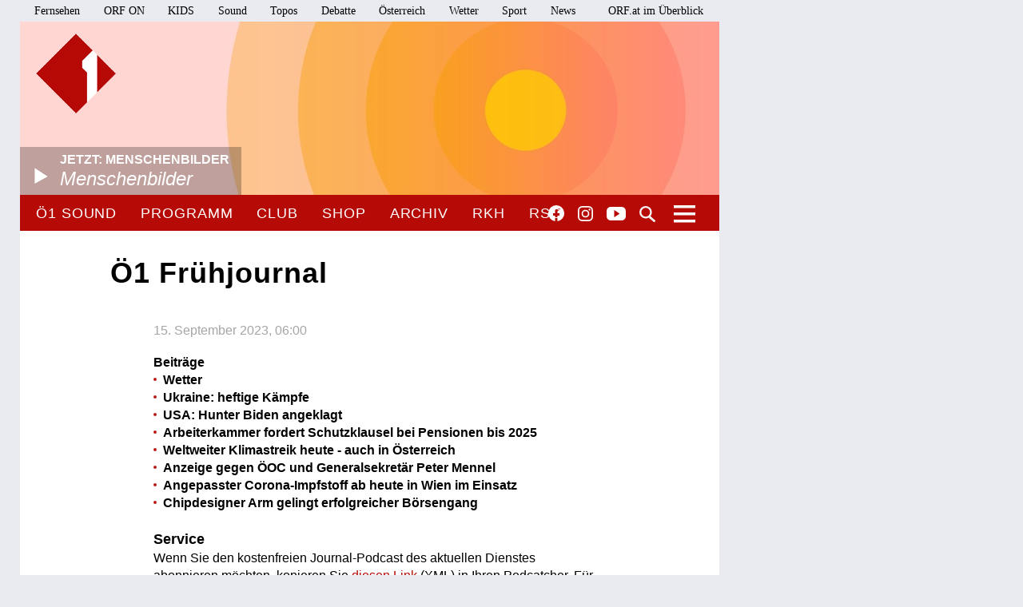

--- FILE ---
content_type: text/css
request_url: https://oe1.orf.at/static/css/site.css?v=20250708001
body_size: 88415
content:
@import url("https://orf.at/fonts/fonts-universal-modern.css");

/***************** Setup ********************************************************/
/********************************************************************************/

* {
margin:0px;
padding:0px;
box-sizing:border-box;
}
:focus {
outline: #000000 dotted 1px;
}
body {
font: 18px/1.4 'ORF Universal Condensed', Arial, Verdana, Helvetica, Sans-Serif;
color:#000000;
font-weight:400;
margin:0px 0px 0px 0px;
width:100%;
float:left;
background-color:#E9EBF0;
overflow-x:hidden;
}
/*
#margins {
margin-left:130px;
margin-right:25px;
}
*/
#wrapper {
padding:0px;
height:auto;
position:relative;
width:100%;
float:left;
padding:0px;
background-color:#ffffff;
}

img, table, a img {
border:none;
}
img {
display:block;
max-width:100%!important;
border:none;
}
a, a:link, a:visited {
text-decoration:none;
color:#b60a06;
}

a[href^="tel:"] {
text-decoration:none !important;
}

a:hover, a:active {
color:#000000;
}
.invisible {
display:none;
}
ul, ul li {
list-style:none;
padding:0px;
margin:0px;
}
.sr-only {
position: absolute;
width: 1px;
height: 1px;
padding: 0;
overflow: hidden;
clip: rect(0, 0, 0, 0);
white-space: nowrap;
border: 0;
}
/***************** wrapper **********************************************************/
/********************************************************************************/
.center {
width:100%;
text-align:left;
margin:0px;
position:relative;
}

/***************** header **********************************************************/
/********************************************************************************/
header {
position:relative;
width:100%;
height:auto;
}
a#logo {
top: 42px;
left: 20px;
width: 100px;
background-size:100% 100%;
position:absolute;
text-decoration:none;
z-index:10000;
}
a#logo img {
width:100%;
}
#headerimg {
position:relative;
bottom:0px;
max-width:100%;
}
#headerimg img {
width:100%;
}
#headerImageTitel {
position:absolute;
padding:4px 15px 8px 50px;
min-width:150px;
bottom:0px;
left:0px;
margin-bottom:0px;
font-family: 'ORF Universal SC', Arial, Helvetica, Sans-Serif; font-weight:400;
text-transform:uppercase;
color:#ffffff;
font-size:16px;
font-weight:700;
line-height:24px;
background:	transparent url(../img/transparent_s.png) repeat left top;
}
#headerImageTitel b:after {
content: url(../img/icon_player.png);
top: 26px;
left: 18px;
position: absolute;
z-index:10;
}
#headerImageTitel b {
display:block;
font-size:24px;
text-transform:none;
font-family: 'ORF Universal Condensed', Arial, Helvetica, Sans-Serif;font-weight:500;font-style:italic;
}
#headerImageLinks {
position:absolute;
padding:12px 15px;
top:0px;
right:0px;
font-family: 'ORF Universal', Arial, Helvetica, Sans-Serif;font-weight:700;
text-transform:uppercase;
color:#ffffff;
font-size:12px;
background:	transparent url(../img/transparent_s.png) repeat left top;
}
#headerImageLinks a, #headerImageLinks a:link, #headerImageLinks a:visited {
color:#ffffff;
}
#headerImageLinks a:hover, #headerImageLinks a:active {
color:#b60a06;
}
/***************** mainContent **********************************************************/

#contentHeader {
padding:22px 15px 15px 31px;
position:relative;
min-height:73px;
}
#socialmedia {
position:absolute;
right:117px;
top:13px;
z-index:999;
}
#socialmedia li, .socialmedia li {
float:left;
}
#socialmedia a, .socialmedia a {
text-indent: -99999px;
float:left;
margin-left:17px;
width:20px;
height:20px;
display:block;
}
.socialmedia a {
width:32px;
height:32px;
margin:0px;
float:none;
}

.articleSpacer #articleButtons {
position:absolute;
right:0px;
top:7px;
width:32px;
}
.articleSpacer #articleButtons .socialmedia {
width:32px;
}
.accordionSubItem .socialmedia {
float:right;
overflow:visible;
clear:both;
display:none;
}
.accordionSubItem.active .socialmedia {
display:block;
}
.socialmedia li {
clear:both;
float:none;
width:32px;
margin-bottom:8px;
padding:0px !important;
background-image:none !important;
}
.articleSpacer .socialmedia a, .programButtonContainer .socialmedia a {
margin-bottom:8px;
}

#socialmedia .facebook a{
background:	transparent url(../img/icon_facebook_weiss.svg) no-repeat left top;
background-size:100% auto;
}
.socialmedia .facebook a {
background:	transparent url(../img/facebook_rot.svg) no-repeat left top;
background-size:32px 32px;
}
.socialmedia .facebook a:hover, .socialmedia .facebook a:active {
background:	transparent url(../img/facebook_grau.svg) no-repeat left top;
background-size:32px 32px;
}
#socialmedia .twitter a{
background:	transparent url(../img/icon_twitter_x_header.svg) no-repeat left top;
background-size:100% auto;
}
.socialmedia .googlePlus a {
background:	transparent url(../img/gplus_rot.svg) no-repeat left top;
background-size:32px 32px;
}
.socialmedia .googlePlus a:hover, .socialmedia .googlePlus a:active {
background:	transparent url(../img/gplus_grau.svg) no-repeat left top;
background-size:32px 32px;
}
#socialmedia .instagram a{
width:19px;
margin-top:1px;
background:	transparent url(../img/icon_instagram_weiss.svg) no-repeat left top;
background-size:100% auto;
}
#socialmedia .whatsapp a {
background:	transparent url(../img/icons.png) no-repeat -100px -100px;
}
#socialmedia .youtube a{
width:24px;
background:	transparent url(../img/icon_youtube_weiss.svg) no-repeat left top;
background-size:100% auto;
margin-top:2px;
}
.socialmedia .email a {
background:	transparent url(../img/envelope_rot.svg) no-repeat left top;
}
.socialmedia .email a:hover, .socialmedia .email a:active {
background:	transparent url(../img/envelope_grau.svg) no-repeat left top;
}
main {
float:left;
width:100%;
padding-top:10px;
padding-bottom:10px;
}
#teaser {
position:absolute;
left:0px;
top:0px;
z-index:10;
width:73%;
}
.noaside #teaser {
width:100%;
}
#teaserSize {
margin-right:2%;
overflow:hidden;
}
#contentWrapper {
position:relative;
}
video, iframe {
max-width:100%;
}
aside {
float:right;
width:27.2%;
position:relative;
z-index:10;
}
.noaside aside {
display:none;
}
#content {
float:none;
width:100%;
padding-top:0px;
}
.noaside #content {
padding-right:0px !important;
}
body.front #content, body.list #content, body.program #content, body.search #content {
padding-right:27%;
}
h1 {
font-family: 'ORF Universal Condensed', Arial, Helvetica, Sans-Serif; font-weight:400;
font-size:36px;
padding-right:54px;
letter-spacing:1px;
margin:0px;
line-height:1em;
color:#a6a6a6;
}
h1#homeHeadline {
background:	transparent url(../img/headline_front.png) no-repeat left top;
text-indent:-10000px;
width:295px;
height:41px;
}
h2 {
font-size:24px;
margin:0px 0px 0.81em 0px;
padding-top:5px;
line-height:1.2em;
font-family: 'ORF Universal', Arial, Helvetica, Sans-Serif;font-weight:700;
}
h2.ArticleSubmissionsh2 {
padding-top:0px;
margin-top:-4px;
margin-bottom:16px;
}
.tilesHeader {
margin-left:20px;
border-radius:6px;
-moz-border-radius:6px;
-webkit-border-radius:6px;
background-color:#b60a06;
padding:3px 8px;
display: inline-block;
color: #fff;
font-size: 24px;
text-transform: uppercase;
font-family: 'ORF Universal SC', Arial, Helvetica, Sans-Serif;
font-weight:400;
margin-bottom:15px;
}
.tilesHeader:first-child {
margin-top:10px;
}
.grid + .tilesHeader {
margin-top:25px;
}
.banner-mobile + .tilesHeader {
margin-top:25px;
}
form h2 {
font-size:18px;
line-height:1.4em;
margin:0px 0px 0.81em 0px;
font-family: 'ORF Universal', Arial, Helvetica, Sans-Serif;font-weight:700;
float:left;
width:100%;
margin-top:8px;
}
h3 {
font-size:18px;
line-height:1.4em;
margin:0;
font-family: 'ORF Universal', Arial, Helvetica, Sans-Serif;font-weight:700;
}
h4 {
font-size:16px;
line-height:1.4em;
margin:0;
font-family: 'ORF Universal', Arial, Helvetica, Sans-Serif;font-weight:700;
}
p {
font-size:16px;
line-height:1.4em;
font-weight:400;
margin:0 0 1.41em 0;
font-family: 'ORF Universal', Arial, Helvetica, Sans-Serif;
}
p.ArticleSubmissionsCategory {
margin-top:-28px;
margin-bottom:15px;
}
p.ArticleSubmissionsInfo {
margin-bottom:28px;
}
#content ul {
font-size:16px;
line-height:1.4em;
font-weight:400;
padding:0px;
margin:0 0 1.41em 0;
font-family: 'ORF Universal', Arial, Helvetica, Sans-Serif;
overflow: hidden;
}
#content li {
margin:0px;
padding:0px 0px 0px 12px;
background:transparent url(../img/icon_list.png) no-repeat left 8px;
}
#content ul.linkList {
padding-left:15px;
}
/* aside */
.asideBlock h2 {
background-color:#F0F1F4;
color:#000000;
text-transform:uppercase;
font-size:18px;
font-family: 'ORF Universal SC', Arial, Helvetica, Sans-Serif;
font-weight:400;
padding:25px 15px 15px 15px;
text-align:left;
margin-bottom:1px;
letter-spacing:1px;
}
/*
.asideBlock h2 .playerList {
position:relative;
}
.asideBlock h2 .playerList:before {
content:url(../img/icon_player_sidebox.png);
position:absolute;
left:-30px;
top:-3px;
}
*/
.asideBlock li a {
font-family: 'ORF Universal Condensed', Arial, Helvetica, Sans-Serif; font-weight:500;
display:block;
background-color:#ffffff;
padding:8px 15px;
margin-bottom:1px;
line-height:24px;
border-bottom:3px solid #F0F1F4;
}
.front .asideBlock:first-child li a {
font-style: italic;
}
.asideBlock li a.viewAll {
font-weight:500;
font-size:18px;
font-family: 'ORF Universal Condensed', Arial, Helvetica, Sans-Serif; font-weight:500;
border:none;
font-style: normal !important;
padding:17px 15px 4px 15px;
}
.asideBlock {
margin-bottom:10px;
}
.asideBlock ul {
margin-bottom:-1px;
}
.asideBlock .infoContent, .asideBlock a.more {
background-color:#f0f1f4;
}
.asideBlock .infoContent img {
width:auto;
height:auto;
}
.asideBlock a.more {
padding:7px 11px;
display:block;
border-top:1px solid #ffffff;
}
.asideBlock .infoContent p {
padding:11px 11px;
font-size:21px;
font-family: 'ORF Universal Condensed', Arial, Helvetica, Sans-Serif; font-weight:500;
color:#78787a;
margin-bottom:0px;
}
.asideBlock .imageTextInside a {
position:relative;
display:block;
color:#ffffff !important;
}
.asideBlock .imageTextInside a span {
position:absolute;
z-index:100;
bottom:0px;
left:0px;
box-sizing:border-box;
color:#ffffff;
font-family: 'ORF Universal', Arial, Helvetica, Sans-Serif;font-weight:700;
line-height: 1.151em;
font-size: 19px;
display:block;
padding: 7px 11px;
}
.asideBlock .imageTextOutside a span {
padding: 7px 11px;
display:block;
font-weight: 500;
font-size: 18px;
}
.asideBlock .imageTextOutside a {
display: block;
}
.asideBlock .alphabet {
background-color:#f0f1f4;
float:left;
clear:both;
width:100%;
}
.asideBlock .alphabet + a.more {
clear:both;
width:100%;
}
.asideBlock .alphabet a {
width:10%;
display:block;
float:left;
text-align:left;
padding-left:10px;
}
.asideBlock .alphabet a + a + a + a + a + a + a {
width:40%;
clear:right;
}
.asideBlock .alphabet a + a + a + a + a + a + a + a {
width:10%;
clear:none;
}
.asideBlock .alphabet a + a + a + a + a + a + a + a + a + a + a + a + a + a {
width:40%;
clear:right;
}
.asideBlock .alphabet a + a + a + a + a + a + a + a + a + a + a + a + a + a + a {
width:10%;
clear:none;
}
.asideBlock .alphabet a + a + a + a + a + a + a + a + a + a + a + a + a + a + a + a + a + a + a + a + a {
width:40%;
clear:right;
}
.asideBlock .alphabet a + a + a + a + a + a + a + a + a + a + a + a + a + a + a + a + a + a + a + a + a + a {
width:10%;
clear:none;
}
.asideBlock .alphabet a {
font-size:22px;
font-family: 'ORF Universal Condensed', Arial, Helvetica, Sans-Serif; font-weight:700;
text-transform:uppercase;
}
.asideBlock .alphabet a:hover, .asideBlock .alphabet a:active,
.asideBlock .alphabet td.active a {
color:#818181;
}

.asideBlock .alphabet a.active, .asideBlock .alphabet a.active:link, .asideBlock .alphabet a.active:visited {
color:#000000;
}

.asideBlock .alphabet a.active:hover, .asideBlock .alphabet a.active:active {
color:#b60a06;
color:#ffffff;
}
aside .sidebardownloadhistory p, aside .downloadBerechtigung {
font-size:13px;
padding-top:9px;
padding-bottom:7px;
margin-bottom:5px;
border-top:1px solid #d3d6de;
border-bottom:1px solid #d3d6de;
font-family: 'ORF Universal', Arial, Helvetica, Sans-Serif;font-weight:400;
}
aside .sidebardownloadhistory .downloadhistoryentry {
font-family: 'ORF Universal', Arial, Helvetica, Sans-Serif;font-weight:400;
font-size:13px;
padding-top:5px;
padding-bottom:5px;
}
aside .sidebardownloadhistory .downloadhistoryentry b {
font-family: 'ORF Universal', Arial, Helvetica, Sans-Serif;font-weight:700;
}
aside .sidebardownloadhistory a {
font-size:13px;
font-family: 'ORF Universal', Arial, Helvetica, Sans-Serif;font-weight:400;
}
aside #downloadHistory  li a.active {
    font-family: "ORF Universal Condensed",Arial,Helvetica,sans-serif;
    font-weight: 700;
}
aside .downloadBerechtigung {
margin-bottom:0px;
margin-top:5px;
}
#sidebarlogin {
margin-top:-10px;
padding-left:13px;
}
#downloadHistory ul {
margin-bottom:8px;
}
#downloadHistory li a {
    background-color: transparent;
    display: block;
    font-family: 'ORF Universal Condensed', Arial, Helvetica, Sans-Serif; font-weight:400;
    line-height: 26px;
    margin-bottom: 1px;
    padding: 0;
}
#downloadHistory .content {
padding-left:13px;
}

.searchboxsidebar form label {
display:none;
}
.searchboxsidebar form input {
width:100%;
border:2px solid #d3d6de;
color:#a6a6a6;
font-size:15px;
margin-bottom:10px;
padding:3px 5px;
}

#asideShowBoxes {
text-indent:-100000px;
overflow:hidden;
background:transparent url(../img/verlauf_stoerer.png) repeat-x left bottom;
height:37px;
border-bottom:1px solid #d3d6de;
position:absolute;
bottom:0px;
left:0px;
width:100%;
display:none;
}
#asideShowBoxes:after {
content:url(../img/icon_stoerer.png);
position:absolute;
left:50%;
margin-left:-16px;
bottom:2px;
width:32px;
height:16px;
z-index:100;
text-indent:0px;
}
.showHiddenBoxes #asideShowBoxes {
background-image:none;
position:relative;
height:16px;
margin-top:-6px;
border:none;
margin-bottom:15px;
}
.showHiddenBoxes #asideShowBoxes:after  {
content:url(../img/icon_stoerer_close.png);
}

/* front */

/* newsitems */
.newsItem {
float:left;
display:block;
width:48%;
margin-right:2%;
margin-bottom:10px !important;
background-color:#f0f1f4;
position:relative;
overflow:hidden;
}
.newsItem.red {
background-color:#B60A06;
}
.newsItem h2, .newsItem h3 {
position:absolute;
left:0px;
padding:0px 15px;
bottom:12px;
font-weight:normal;
font-family: 'ORF Universal Condensed', Arial, Helvetica, Sans-Serif; font-weight:500;
line-height:1.151em;
font-size:20.5px;
z-index:100;
margin-bottom:0px;
}
.newsItem h2 span,
.newsItem h3 span {
font-family: 'ORF Universal SC', Arial, Helvetica, Sans-Serif;
font-weight:500;
font-size:18px;
text-transform:uppercase;
display:block;
padding-bottom:4px;
letter-spacing: 0.36px;
}
.newsItem.red h2, .newsItem.red h3, .newsItem.red span, .newsItem.red p {
color:#fff;
}
.newsItem img {
width:100%;
}
.newsItem, .newsItem:link, .newsItem:visited {
color:#b60a06;
}
.newsItem.withImage, .newsItem.withImage:link, .newsItem.withImage:visited {
color:#ffffff;
}
.newsItem .categorie {
display:block;
padding:7px 15px;
position:absolute;
right:0px;
top:0px;
text-align:right;
font-family: 'ORF Universal', Arial, Helvetica, Sans-Serif;font-weight:700;
color:#000000;
-webkit-opacity: 0.5;
-moz-opacity: 0.5;
opacity: 0.5;
-ms-filter:"progid:DXImageTransform.Microsoft.Alpha(Opacity=50)";
filter: alpha(opacity=50);
text-transform:uppercase;
font-size:12px;
z-index:100;
}
.newsItem.withImage .categorie {
background:	transparent url(../img/transparent_w.png) repeat left top;
}

.newsItem.withImage div:after, .carousel ul li p:after {
width: 100%;
bottom: 0px;
right: 0px;
position: absolute;
z-index: 10;
height: 100%;
background: url(../img/overlay_content_305.png) no-repeat;
    background-size: auto;
background-size: 100% 100%;
content: '\0020';
pointer-events: none;
}
.staticImage a {
display:block;
}
.flexslider .slides > li.flex-active-slide a:after, .staticImage a:after {
content:'\0020';
width: 100%;
height:100%;
right: 0px;
position: absolute;
z-index:1;
background:transparent url(../img/overlay_content_626.png) no-repeat left top;
background-size:cover;
left: 0px;
top: 0px;
bottom: 0px;
}
.flexslider .slides > li.flex-active-slide p, .staticImage h2, .staticImage span {
z-index:1000 !important;
}
.bigPicture .flexslider .slides > li.flex-active-slide:after {
content:"";
}
.carousel ul li {
position:relative;
background-image:none !important;
padding:40px 0 0 0px !important;
}
.carousel ul li h3 {
position:absolute;
top:0px;
left:20px;
font-size: 18px;
font-family: 'ORF Universal', Arial, Helvetica, Sans-Serif;
font-weight: 700;
}
.carousel ul.slides li a {
position:relative;
float:left;
overflow:hidden;
}
.carousel ul {
overflow:visible;
}
/***************** ARTICLE  *******************************************************/
/********************************************************************************/

.staticImage {
position:relative;
}
.staticImage span {
display: block;
text-transform: uppercase;
font-family: 'ORF Universal SC', Arial, Helvetica, Sans-Serif;
font-size: 26px;
font-weight: 500;
padding-bottom: 2px;
}
.staticImage h2, .staticImage h3 {
position:absolute;
left:0px;
padding:0px 15px;
margin-bottom:0px;
bottom:12px;
font-family: 'ORF Universal Condensed', Arial, Helvetica, Sans-Serif; font-weight:500;
font-size: 36px;
line-height: 40px;
color:#ffffff;
z-index:100;
}
.staticImage .categorie {
display:block;
padding:7px 15px;
position:absolute;
right:0px;
top:0px;
font-family: 'ORF Universal', Arial, Helvetica, Sans-Serif;font-weight:700;
color:#000000;
-webkit-opacity: 0.5;
-moz-opacity: 0.5;
opacity: 0.5;
-ms-filter:"progid:DXImageTransform.Microsoft.Alpha(Opacity=50)";
filter: alpha(opacity=50);
text-transform:uppercase;
font-size:12px;
z-index:100;
background:	transparent url(../img/transparent_w.png) repeat left top;
}
.staticImage .keyword, #teaserSize .keyword {
display:block;
position:absolute;
left:15px;
top:10px;
font-family: 'ORF Universal Condensed', Arial, Helvetica, Sans-Serif;
font-weight:500;
color:#fff;
text-shadow: 0px 0px 10px rgba(0,0,0,0.33);
font-size:19px;
z-index:100;
text-transform:uppercase;
}
#list {
margin-right:2%;
}
.listItem {
background-color:#f0f1f4;
float:left;
width:100%;
margin-bottom:2%;
padding-right:10px;
}
.listItem img {
float:left;
width:37.6%;
}
.listItem .content {
padding-left:39.6%;
padding-top:46px;
position:relative;
}
.listItem .categorie {
text-transform:uppercase;
font-size:12px;
color:#000000;
letter-spacing: 1px;
-webkit-opacity: 0.5;
-moz-opacity: 0.5;
opacity: 0.5;
-ms-filter:"progid:DXImageTransform.Microsoft.Alpha(Opacity=50)";
filter: alpha(opacity=50);
font-family: 'ORF Universal', Arial, Helvetica, Sans-Serif;font-weight:500;
line-height:1.4em;
display:block;
position:absolute;
top:30px;
}
.listItem h2 {
font-family: 'ORF Universal Condensed', Arial, Helvetica, Sans-Serif; font-weight:500;
font-size: 18px;
line-height: 1.4em;
margin: 0;
}
/***************** ARTICLE  *******************************************************/
/********************************************************************************/
article {
padding-top:25px;
}
article .bigPicture:first-child {
margin-top:-25px;
z-index:1;
}
article #articleHeader {
margin-top: 0px;
background: #fff;
width:100%;
max-width:699px;
margin-left: auto;
margin-right: auto;
padding:0px 25px 1px 25px;
position: relative;
z-index:2;
}
article .bigPicture:first-child + #articleHeader {
	 margin-top: -114px;
	 padding:15px 25px 1px 25px;
}

article #articleHeader p.articleKategory {
font-family: 'ORF Universal SC', Arial, Helvetica, Sans-Serif;
font-size:19px;
letter-spacing: 0.02px;
text-transform:uppercase;
margin-bottom:9px;
}
article #articleHeader h1 {
font-family: 'ORF Universal Condensed', Arial, Helvetica, Sans-Serif;
font-size:36px;
color:#000;
font-weight:700;
margin-bottom:0px;
}
article #articleHeader h2 {
font-family: 'ORF Universal Condensed', Arial, Helvetica, Sans-Serif;
font-size:18px;
color:#000;
font-weight:500;
margin-top:12px;
line-height:1.5em;
}
article p.articleDate {
font-size:16px;
font-weight:400;
margin-top:10px;
margin-bottom:18px;
color: #a5a5a5;
font-family: 'ORF Universal Condensed', Arial, Helvetica, Sans-Serif;
}
article #articleButtonsContainer  {
position: absolute !important;
right: 18%;
top:-8px !important;
z-index:10;
}
article .share-dialog .share-text {
color:#b60a06 !important;
margin-right: 7px !important;
cursor: pointer !important;
font-size: 16px !important;
font-weight: 400 !important;
}
article .programButtonContainer {
position:static;
margin-right:10px;
float:left;
}
article .programButtonContainer .infoButton, article .programButtonContainer .infoButton:link, article .programButtonContainer .infoButton:visited {
background-color: #f0f1f4 !important;
}
article #articleHeader .programButtonContainer .infoButton,article #articleHeader .programButtonContainer .infoButton:link, article #articleHeader .programButtonContainer .infoButton:visited {
margin-bottom:0px !important;
}
article .programButtonContainer .donwloadTitle {
color: #b60a06;
padding-top: 8px;
display: inline-block;
font-family: 'ORF Universal Condensed', Arial, Helvetica, Sans-Serif;
font-size: 16px;
font-weight: 400;
margin-right: 4px;
}


article .bigPicture .creditBottom {
text-transform: uppercase;
    transform-origin: bottom right;
    transform: rotate(-90deg);
	max-width:150px;
	white-space: nowrap;
    overflow: hidden;
    text-overflow: ellipsis;
}
.articleSpacer {
padding:0px 18% 0px 167px;
width:100%;
position:relative;
}
.articleSpacer:after {
content: "";
display: table;
clear: both;
}
body.articleDetails #relatedContent {
padding:0px;
width:723px;
max-width:100%;
}
#articleFooter {
padding-top:5px;
position:relative;
margin-bottom:30px;
margin-top:10px;
float:left;
clear:both;
width:100%;
text-align:center;
}
#articleFooter:before {
content: '\0020';
width:100%;
height:6px;
background-color:#F0F1F4;
position:absolute;
left:0px;
top:50%;
margin-top:-1px;
z-index:1;
}
#articleFooter .articleBackToTop {
font-family: 'ORF Universal', Arial, Helvetica, Sans-Serif;font-weight:400;
font-size:15px;
border:10px solid #fff;
position:relative;
left:auto;
right:auto;
margin:0px auto;
padding-right:25px;
padding-top:2px;
padding-bottom:2px;
z-index:10;
background:	#fff url(../img/icons.png) repeat right -193px;
}
#articleFooter .articleBackToTop:hover, #articleFooter .articleBackToTop:active {
background:	#fff url(../img/icons.png) repeat right -243px;
}
article .remote {
margin-bottom:22px;
}
.articleSM {
text-align:center;
}
.articleSpacer .articleSM ul, #content .articleSpacer .articleSM ul {
display:inline;
position:relative;
right:auto;
margin:0px auto !important;
}
.articleSM ul li  {
display:inline-block;
width:32px;
background-image:none !important;
padding:0px !important;
}
.articleSM ul li a {
display:inline-block;
float:none;
margin-left:9px;
margin-bottom:0px !important;
}
.articleSM ul li a:first-child {
margin-left:0px;
}
.bigPicture, .columwidthPicture {
position:relative;
margin-bottom:35px;
}
.bigPicture img {
width:100%;
}
.columwidthPicture {
clear: both;
max-width:100%;
}
.bigPicture .creditTop, .bigPicture .creditBottom,
.columwidthPicture .creditTop, .columwidthPicture .creditBottom,
.slider .creditTop {
    color: #a5a5a5;
    font-size: 11px;
    line-height: 1.1em;
    margin-bottom: 0;
    position: absolute;
    right: 5px;
    text-align: right;
    top: -13px;
}
.bigPicture .creditBottom, .columwidthPicture .creditBottom {
top:auto;
bottom:-17px;
}
.bigPicture .creditBottom {
right:5px;
}
.columwidthPicture .creditTop, .columwidthPicture .creditBottom, .slider .creditTop {
right:0px;
}
p.teaserText {
font-family: 'ORF Universal', Arial, Helvetica, Sans-Serif;font-weight:500;
}
article .slider {
margin-bottom:25px;
margin-top:45px;
}

.articleImageSideBox {
float:left;
clear:left;
margin-left:-167px;
margin-right:15px;
margin-top:3px;
margin-bottom:15px;
width:285px;
background-color:#f0f1f4;
}
.articleImageSideBox .content {
padding:15px;
}
.articleImageSideBox .content h3, .articleImageSideBox .content p, .articleImageSideBox .content ul, .articleImageSideBox .content ul li {
margin:0px !important;
font-size:14px;
}
.audio-embed {
margin-bottom:20px;
}
.oon-audio {
margin-bottom:22px;
width:100%;
max-width:100% !important;
clear:both;
}
#video {
clear:left;
margin-bottom:22px;
}
.audioContainer {
padding:15px 0px 15px 0px;
background-color:#f0f1f4;
margin-bottom:22px;
width:100%;
clear:both;
}
.audioContainer h2, .audioContainer h3, .audioContainer p {
padding:14px 17px 0px 17px;
margin-bottom:0px;
}
.audioContainer h3:first-child {
padding-bottom:12px;
padding-top:0px;
margin-top:-2px;
}
.audioContainer h3 + p {
margin-top:-14px;
}
.oonmedia-audio {
width:auto !important;
margin:0px 15px !important;
background-color:transparent !important;
}
.oonmedia-audio-container {
background-color:#fff;
width:100% !important;
}
.oonmedia-audio svg {
color:#b60a06 !important;;
}
 .oonmedia-audio .oonmedia-audio-container .oonmedia-controls progress {
/* Internet Explorer uses this value as the progress bar's value colour */
color: #b60a06 !important;
}

.oonmedia-audio .oonmedia-audio-container .oonmedia-controls progress::-moz-progress-bar {
background-color: #b60a06 !important;
 }
.oonmedia-audio .oonmedia-audio-container .oonmedia-controls progress::-webkit-progress-value {
background-color: #b60a06 !important;
}

.oonmedia-audio .oonmedia-audio-container .oonmedia-controls progress::-webkit-progress-bar {
background-color: #e6e6e6 !important;
}

.oonmedia-audio .oonmedia-audio-container .oonmedia-controls .oonmedia-volume-indicator[data-state="volume-25"] .volume-bar-25,
.oonmedia-audio .oonmedia-audio-container .oonmedia-controls .oonmedia-volume-indicator[data-state="volume-50"] .volume-bar-25,
.oonmedia-audio .oonmedia-audio-container .oonmedia-controls .oonmedia-volume-indicator[data-state="volume-50"] .volume-bar-50,
.oonmedia-audio .oonmedia-audio-container .oonmedia-controls .oonmedia-volume-indicator[data-state="volume-75"] .volume-bar-25,
.oonmedia-audio .oonmedia-audio-container .oonmedia-controls .oonmedia-volume-indicator[data-state="volume-75"] .volume-bar-50,
.oonmedia-audio .oonmedia-audio-container .oonmedia-controls .oonmedia-volume-indicator[data-state="volume-75"] .volume-bar-75,
.oonmedia-audio .oonmedia-audio-container .oonmedia-controls .oonmedia-volume-indicator[data-state="volume-100"] .volume-bar-25,
.oonmedia-audio .oonmedia-audio-container .oonmedia-controls .oonmedia-volume-indicator[data-state="volume-100"] .volume-bar-50,
.oonmedia-audio .oonmedia-audio-container .oonmedia-controls .oonmedia-volume-indicator[data-state="volume-100"] .volume-bar-75,
.oonmedia-audio .oonmedia-audio-container .oonmedia-controls .oonmedia-volume-indicator[data-state="volume-100"] .volume-bar-100 {
background-color: #b60a06 !important;
}
.votingAudio, .favAudio {
position:relative;
}
a.buttonVotingAudio, a.buttonVotingAudio:link, a.buttonVotingAudio:visited {
font-family: 'ORF Universal Condensed', Arial, Helvetica, Sans-Serif;
font-weight: 400;
text-transform: uppercase;
color: #ffffff !important;
text-decoration:none;
font-size: 20px;
background-color:#b60a06;
height:40px;
line-height:40px;
width:130px;
text-align:center;
position:absolute;
left:15px;
top:15px;
}
.favAudio a.buttonVotingAudio, .favAudio a.buttonVotingAudio:link, .favAudio a.buttonVotingAudio:visited {
color: #b60a06 !important;
background-color:#fff;
}
.votingAudio .oonmedia-audio, .favAudio .oonmedia-audio {
width:auto !important;
margin:0px 15px 0px 145px !important;
}
.nonVotingAudio .oonmedia-audio, .favAudio .oonmedia-audio {
width:auto !important;
margin:0px 15px 0px 15px !important;
}

.infoBoxImage {
position:relative;
}
.articleInfoboxLarge .infoBoxImage p {
max-width: 285px;
padding: 5px 10px;
margin-bottom: 14px;
}
.articleInfoboxLarge .infoBoxImage p.imageCopyright {
max-width: auto;
padding:0px;
text-transform: uppercase;
}
.infoBoxImage .imageCopyright {
position:absolute;
top:-18px;
right:0px;
font-size:12px;
color:#757575;
text-transform: uppercase;
}

.infoBoxImageOnly {
position:relative;
}
.infoBoxImageOnly h3 {
text-align:right;
color: #757575;
text-transform: uppercase;
font-size: 12px;
font-family: 'ORF Universal', Arial, Helvetica, Sans-Serif;font-weight:700;
padding: 8px 20px;
}
.infoBoxImageOnly p.imageCaption {
position: absolute;
left: 0px;
padding: 0px 13px;
bottom: 10px;
font-family: 'ORF Universal', Arial, Helvetica, Sans-Serif;font-weight:700;
line-height: 1.151em;
font-size: 19px;
color:#ffffff;
margin-bottom:0px;
}
.articleInfoboxSmall {
float:left;
clear:left;
margin-left:-167px;
margin-right:15px;
margin-top:3px;
margin-bottom:15px;
padding:15px;
width:285px;
position:relative;
background-color:#f0f1f4;
}
.articleInfoboxSmall .content *:last-child {
margin-bottom:0px;
}
#content .articleInfoboxSmall ul {
margin-bottom:0px;
}
.articleInfoboxLarge {
float:left;
clear:both;
margin-left:-167px;
margin-right:15px;
margin-top:3px;
margin-bottom:25px;
padding:0px 0px 0 167px;
box-sizing:content-box;
width:100%;
position:relative;
background-color:#f0f1f4;
}
.articleInfoboxLarge.infoboxFullsize .content {
margin-left:-152px;
}
.articleInfoboxLarge.moreInfotext {
height:160px;
-webkit-transition: all 0.5s ease;
-moz-transition: all 0.5s ease;
-ms-transition: all 0.5s ease;
-o-transition: all 0.5s ease;
transition: all 0.5s ease;
overflow:hidden;
}
.articleInfoboxLarge.moreInfotext:after {
content:url("../img/verlauf_readmore.png");
position:absolute;
left:0px;
bottom:-8px;
z-index:10;
}
.articleInfoboxLarge.moreInfotext.active {
height:auto;
padding-bottom:20px;
}
.articleInfoboxLarge.moreInfotext.active:after {
content:"";
}
.articleInfoboxLarge.moreInfotext span.infoboxReadmore {
width:26px;
display:block;
height:37px;
position:absolute;
bottom:0px;
left:0px;
width:100%;
background:	transparent url(../img/icon_moreinfo_open.png) no-repeat center 14px;
z-index:100;
text-indent:-99999px;
overflow:hidden;
cursor:pointer;
}
.articleInfoboxLarge.moreInfotext.active span.infoboxReadmore {
background:	transparent url(../img/icon_moreinfo_close.png) no-repeat center 14px;
}
.articleInfoboxLarge + h2, .articleInfoboxLarge + p, .articleInfoboxLarge + h2, .articleInfoboxLarge + h4, .articleInfoboxLarge + ul {
clear:both;
}
.articleInfoboxLarge .infoBoxImage {
margin-left:-167px;
float:left;
margin-right:15px;
}
.articleInfoboxLarge .content {
padding:15px 15px 15px 0px;
}
.articleInfoboxLarge .content p, .articleInfoboxLarge .content ul,
.articleInfoboxSmall .content p {
margin-bottom:0px !important;
}

blockquote.zitat {
width:100%;
clear:left;
text-align:center;
}

blockquote.zitat p {
font-family: 'ORF Universal Condensed', Arial, Helvetica, Sans-Serif;font-weight:700;font-style:italic;
font-size:23px;
text-align:center;
background-color:transparent;
max-width:440px;
margin:0px auto;
line-height:1.55em;
padding-left:0px;
padding-right:0px;
padding-bottom:40px;
padding-top:15px;
position:relative;
}
blockquote.zitat p:before {
content:url(../img/icon_zitat.png);
position:relative;
top:1px;
margin-right:10px;
}
blockquote.zitat p:after {
content:url(../img/icon_zitat.png);
position:relative;
bottom:-2px;
margin-left:12px;
}

.videostream {
margin-bottom:25px;
}
/***************** Forms  *******************************************************/
/********************************************************************************/
article form {
background-color:#f0f1f4;
padding:15px;
float:left;
width:100%;
margin-bottom:25px;
}
article form label {
float:left;
width:150px;
}
article form span {
float:left;
width:150px;
}
article form span.longtext {
float:none;
width:auto;
display:block;
margin-bottom:3px;
}
article form .form-group .radio {
float:left;
padding-bottom:15px;
}
article form .form-group .radio label, article form .form-group .checkbox label {
float:none;
width:auto;
margin-right:25px;
line-height:1.3em;
font-size:15px;
display:block;
padding-bottom:0px;
}
article #form649 .form-group .radio label, article #form649 .form-group .checkbox label {
margin-right:0px;
}
article #form649  .newsletterAbo .radio label, article #form649 .form-group .checkbox label {
margin-right:25px;
}
article form .form-group .radio input, article form .form-group .checkbox input {
float:left;
margin-right:10px;
width:auto;
height:auto;
margin-top: 2px;
}
article form .form-group {
float:left;
width:100%;
margin-bottom:10px;
}
article form .form-group div{
margin-left:150px;
}
article form .form-group div.checkbox-left{
margin-left:0px;
}
article form .form-group div input#submit.submit-left {
margin-left:-150px;
float: left
}

article form .compound {
margin-left:150px;
display:block;
margin-bottom:25px;
font-size:15px;
line-height:1.3em;
}
article form .newsletterAbo {
float:left;
clear:both;
padding-top:20px;
}
article #form337 .newsletterAbo {
padding-top:0px;
}
article form .form-group div div {
margin-left:0px;
}
article form .form-info {
font-size:13px;
margin-left:150px;
padding-bottom:5px;
}
article form .form-group select {
font-size:14px;
font-family: 'ORF Universal', Arial, Helvetica, Sans-Serif;font-weight:400;
padding:3px;
width:100%;
float:left;
height:24px;
border:none;
}
article form .form-group input {
float:left;
width:100%;
padding:3px;
font-size:14px;
float:left;
height:24px;
border:none;
font-family: 'ORF Universal', Arial, Helvetica, Sans-Serif;font-weight:400;
}
article form .form-group input#formular_upload {
height:auto;
}
article form .form-group textarea {
float:left;
width:100%;
padding:3px;
border:none;
float:left;
font-size:14px;
font-family: 'ORF Universal', Arial, Helvetica, Sans-Serif;font-weight:400;
}
article form .form-group input[type="submit"], #content a.button {
width: 130px;
float:right;
background-color: #b60a06;
color: #ffffff;
font-family: 'ORF Universal Condensed', Arial, Helvetica, Sans-Serif; font-weight:400;
text-transform: uppercase;
padding: 8px 8px 6px 8px;
font-size: 18px;
height:auto;
line-height: 18px;
box-sizing:border-box;
margin-top:10px;
}
#content a.button {
 width:auto;
 margin-left:10px;
 }
#content a.button-left {
  margin-left:0px;
  margin-right:10px;
float:left;
}

span.just-a-button {
width: 130px;
background-color: #b60a06;
color: #ffffff;
font-family: 'ORF Universal Condensed', Arial, Helvetica, Sans-Serif; font-weight:400;
text-transform: uppercase;
padding: 8px 8px 6px 8px;
font-size: 18px;
height:auto;
line-height: 18px;
box-sizing:border-box;
}

span.just-a-button-audio {
  position: relative; top:6px;
width: 130px;
background-color: #b60a06;
color: #ffffff;
font-family: 'ORF Universal Condensed', Arial, Helvetica, Sans-Serif; font-weight:400;
text-transform: uppercase;
padding: 10px;
font-size: 18px;
height:40px;
line-height: 18px;
box-sizing:border-box;
}

a.just-a-button {
width: 130px;
background-color: #b60a06;
color: #ffffff;
font-family: 'ORF Universal Condensed', Arial, Helvetica, Sans-Serif; font-weight:400;
text-transform: uppercase;
padding: 8px 8px 6px 8px;
font-size: 18px;
height:auto;
line-height: 18px;
box-sizing:border-box;
}

a.just-a-button-audio {
  position: relative; top:6px;
width: 130px;
background-color: #b60a06;
color: #ffffff;
font-family: 'ORF Universal Condensed', Arial, Helvetica, Sans-Serif; font-weight:400;
text-transform: uppercase;
padding: 10px;
font-size: 18px;
height:auto;
line-height: 18px;
box-sizing:border-box;
}

.votingBox {
margin-bottom:25px;
}
.votingBox h2 {
background-color:#b60a06;
color:#ffffff;
font-family: 'ORF Universal SC',Arial,Helvetica,sans-serif;
font-size: 20px;
font-weight: 500;
text-transform:uppercase;
padding:10px;
margin-bottom:0px;
}
.votingBoxContent {
background-color: #f0f1f4;
padding:25px 15px 5px 15px;
}
.votingBox p.votingItem {
font-weight:700;
font-size: 18px;
}
.votingBox p.votingResult {
margin-bottom:0px;
font-size: 18px;
}
.votingBox p.votingItem {
clear:left;
}
.votingResult100 {
display:block;
width:220px;
float:left;
}
.votingResultCalc {
display:block;
background-color:#b60a06;
height:15px;
margin-top:3px;
}
.votingResultText {
display:block;
float:left;
margin-right:15px;
}
#content .votingButtons, #content .votingButtons li, #content .votingBoxContent .votingForm ul, #content .votingBoxContent .votingForm li {
list-style:none;
padding:0px;
margin:0px;
}
#content .votingButtons li {
float:left;
display:block;
width:30%;
margin-right:5%;
background-image:none;
padding:0px 5px 5px 5px;
text-align:center;
background-color: #f0f1f4;
}
#content .votingButtons li span {
text-align:center;
text-transform:uppercase;
font-weight:700;
display:block;
padding:7px 5px 5px 5px;
color:#ffffff;
font-size:15px;
}
#content .votingButtons li a, #content .votingButtons li a:link, #content .votingButtons li a:visited {
background-color:#ffffff;
text-align:center;
text-transform:uppercase;
font-weight:700;
display:block;
padding:7px 5px 5px 5px;
color:#000000;
font-size:15px;
}
#content .votingButtons li a:hover, #content .votingButtons li a:active, #content .votingButtons li.active a {
background-color: #f0f1f4;
}
#content .votingButtons li:last-child {
margin-right:0px;
}

article .votingBox .votingForm {
background-color: transparent;
float: none;
margin-bottom: 20px;
padding: 0px;
width: 100%;
}
article .votingBox .votingForm label {
float: none;
width: auto;
font-weight:700;
font-size: 18px;
padding-left:10px;
}
#content article .votingBoxContent .votingForm button {
width: 130px;
border:none;
background-color: #b60a06;
color: #ffffff;
font-family: 'ORF Universal Condensed', Arial, Helvetica, Sans-Serif; font-weight:400;
text-transform: uppercase;
padding: 8px 8px 6px 8px;
font-size: 18px;
height:auto;
line-height: 18px;
box-sizing:border-box;
margin-top:10px;
margin-left:28px;
}
#content .votingBoxContent .votingForm li {
padding-bottom:5px;
}
/***************** Club  *******************************************************/
/********************************************************************************/

.clubpartner {
margin-left:167px;
padding-top:10px;
padding-bottom:10px;
border-bottom: 1px solid #d3d6de;
}
.clubpartner p:last-child {
margin-bottom:0px;
}
.clubpartner h2 {
font-family: 'ORF Universal', Arial, Helvetica, Sans-Serif;font-weight:700;
font-size: 16px;
font-weight: normal;
line-height: 1.4em;
margin: 0;
}
/***************** Suche  *******************************************************/
/********************************************************************************/
#searchContainer {
margin-right:2%;
}
#search {
background-color:#f0f1f4;
padding:15px;
float:left;
width:100%;
}
#search .checkboxes, #search .radiobuttons {
float:left;
margin-bottom:5px;
width:100%;
}
#search .checkboxes span, #search .radiobuttons span {
white-space:nowrap;
}
#search .checkbox, #search .radiobutton {
float:left;
width:20%;
}

#search .checkboxwide {
width:40% !important;
}

#search label {
font-size:15px;
font-family: 'ORF Universal', Arial, Helvetica, Sans-Serif;font-weight:400;
}
#search .checkbox label {
font-family: 'ORF Universal', Arial, Helvetica, Sans-Serif;font-weight:700;
}

#search .checkbox input, #search .radiobutton input {
margin-right:8px;
}

#search .radiobutton.selectDaysPredefined, #search .radiobutton.selectDaysUserdefined {
width:80%;
white-space:nowrap;
}
#search .radiobutton.selectDaysPredefined label {
min-width:140px;
display:inline-block;
 }
#search select {
font-size:15px;
font-family: 'ORF Universal', Arial, Helvetica, Sans-Serif;font-weight:400;
padding:3px;
border:1px solid #c7c7c7;
margin:0px 8px 5px 8px;
}
.textsearch input {
float:left;
border:none;
padding:8px;
font-size:15px;
font-family: 'ORF Universal', Arial, Helvetica, Sans-Serif;font-weight:400;
}
.textsearch input[type="text"] {
width:77%;
margin-right:1%;
background-color:#ffffff;
color:#888a8f;
}
.textsearch input[type="submit"] {
width:22%;
background-color:#b60a06;
color:#ffffff;
font-family: 'ORF Universal Condensed', Arial, Helvetica, Sans-Serif; font-weight:400;
text-transform:uppercase;
padding:8px 8px 6px 8px;
font-size:18px;
line-height:18px;
}
.search7Days {
border-top:2px solid #ffffff;
background-color:#f0f1f4;
padding:8px 15px;
float:left;
width:100%;
font-family: 'ORF Universal', Arial, Helvetica, Sans-Serif;font-weight:400;
font-size:15px;
}
.search7Days a {
position:relative;
}
.search7Days a:after {
content:"";
width:12px;
height:13px;
display:block;
background: transparent url("../img/icons.png") repeat left -400px;
position:absolute;
right:-20px;
top:1px;
}
.search7Days a:hover:after, .search7Days a:active:after {
background: transparent url("../img/icons.png") repeat left -425px;
}
#searchResults {
float:left;
width:100%;
margin-top:10px;
position:relative;
}
#searchResults .searchSort {
font-size:14px;
position:absolute;
right:10px;
top:8px;
width:100px;
text-align:right;
line-height:1.1em;
}

.searchResultItems {
background-color: #f0f1f4;
margin-bottom: 2px;
padding: 10px 80px 10px 158px;
position: relative;
}
.searchResultItems p, .searchResultItems h3 {
font-size:16px;
}
.searchResultItems p {
font-family: 'ORF Universal Condensed', Arial, Helvetica, Sans-Serif; font-weight:400;
margin-bottom:0px;
}
.searchResultItems h3 {
position: relative;
font-size: 18px;
color: #b60a06;
font-family: 'ORF Universal Condensed', Arial, Helvetica, Sans-Serif;
font-weight: 500;
cursor: pointer;
margin-bottom: 0px;
line-height: 1.2em;
padding-top: 5px;
}
#content ul.pager {
background-color: #f0f1f4;
margin-bottom: 2px;
margin-top: 2px;
padding: 10px 15px 10px 158px;
}
#content ul.pager:first-child {
margin-top:0px;
}
#content ul.pager li {
float:left;
background-image:none;
display:block;
width:25px;
height:25px;
line-height:25px;
text-align:center;
margin-right:10px;
padding:0px;
font-family: 'ORF Universal', Arial, Helvetica, Sans-Serif;font-weight:700;
}
#content ul.pager li.page a, #content ul.pager li.page a:link, #content ul.pager li.page a:visited {
background-color:#b60a06;
color:#ffffff;
display:block;
width:25px;
height:25px;
}
#content ul.pager li.page a:hover, #content ul.pager li.page a:active {
background-color:#000000;
}
#content ul.pager li.page.active a {
background-color:transparent;
color:#000000;
display:block;
width:25px;
height:25px;
}
#content ul.pager li.first, #content ul.pager li.previous, #content ul.pager li.next, #content ul.pager li.last {
text-indent:-10000px;
font-size:0.01em;
}
#content ul.pager li.first a, #content ul.pager li.previous a, #content ul.pager li.next a, #content ul.pager li.last a {
display:block;
width:25px;
height:25px;
}
#content ul.pager li.first a, #content ul.pager li.first a:link, #content ul.pager li.first a:visited {
background: transparent url("../img/icons.png") repeat left -550px;
}
#content ul.pager li.previous a, #content ul.pager li.previous a:link, #content ul.pager li.previous a:visited {
background: transparent url("../img/icons.png") repeat left -599px;
}
#content ul.pager li.next a, #content ul.pager li.next a:link, #content ul.pager li.next a:visited {
background: transparent url("../img/icons.png") repeat right -599px;
}
#content ul.pager li.last a, #content ul.pager li.last a:link, #content ul.pager li.last a:visited {
background: transparent url("../img/icons.png") repeat right -550px;
}

#content ul.pager li.first a:hover, #content ul.pager li.first a:active {
background: transparent url("../img/icons.png") repeat left -575px;
}
#content ul.pager li.previous a:hover, #content ul.pager li.previous a:active {
background: transparent url("../img/icons.png") repeat left -624px;
}
#content ul.pager li.next a:hover, #content ul.pager li.next a:active {
background: transparent url("../img/icons.png") repeat right -624px;
}
#content ul.pager li.last a:hover, #content ul.pager li.last a:active {
background: transparent url("../img/icons.png") repeat right -575px;
}
/***************** Slider  *******************************************************/
/********************************************************************************/
.flexslider {
background: transparent;
border: none !important;
border-radius: 4px;
margin: 0px !important;
position: relative;
}
.flex-caption, .bigPicture .overlay-caption {
position:absolute;
left:0px;
padding:0px 15px;
bottom:12px;
font-family: 'ORF Universal Condensed', Arial, Helvetica, Sans-Serif; font-weight:500;
line-height:1.151em;
font-size:28px;
z-index:100;
margin-bottom:0px;
color:#ffffff;
text-transform:none;
}
.bigPicture .overlay-caption {
font-size: 40px;
line-height: 46px;
}
#teaser .flex-caption, .bigPicture .overlay-caption {
font-size:30px;
line-height:40px;
font-weight: 400;
font-style: italic;
}
#teaser .flex-caption b, .bigPicture .overlay-caption b {
font-size:36px;
font-weight: 500;
font-style:normal;
}
.flex-caption b, .bigPicture .overlay-caption b {
display:block;
}
body.articleDetails #relatedContent li {
margin-bottom: 2%;
margin-right: 2%;
position: relative;
width: 48%;
overflow:hidden;
float:left;
}
body.articleDetails #relatedContent li:after {
content: url(../img/overlay_content_347.png);
width: 100%;
top: 0px;
right: 0px;
position: absolute;
z-index:10;
}
body.articleDetails #relatedContent li img {
width:100%;
}
#carousel {
float:left;
clear:both;
width:100%;
}
#carousel h2 {
padding-left:15px;
}
body.articleDetails #relatedContent .flex-caption, body.articleDetails .carousel .flex-caption {
position:static !important;
background-color:transparent;
padding:0px;
}
body.articleDetails #relatedContent .flex-caption b {
color: #000000;
display: block;
font-family: 'ORF Universal', Arial, Helvetica, Sans-Serif;font-weight:700;
font-size: 12px;
opacity: 0.5;
padding: 7px 15px;
position: absolute;
right: 0;
text-transform: uppercase;
top: 0;
z-index: 100;
background: transparent url("../img/transparent_w.png") repeat scroll left top;
}
body.articleDetails .carousel .flex-caption b {
color: #000000;
display: block;
font-family: 'ORF Universal', Arial, Helvetica, Sans-Serif;font-weight:700;
font-size: 12px;
opacity: 0.5;
padding: 7px 15px;
position: absolute;
right: 0;
text-transform: uppercase;
top: 0;
z-index: 100;
background: transparent url("../img/transparent_w.png") repeat scroll left top;
}
body.articleDetails .carousel .flex-caption span b {
top:auto;
bottom:45px;
line-height:1.17em;
left:15px;
right:auto;
opacity:1;
padding:0px;
color:#ffffff;
background-image:none;
position: static;
}
#relatedContent .flex-caption span, .carousel .flex-caption span {
bottom: 12px;
font-family: 'ORF Universal Condensed', Arial, Helvetica, Sans-Serif; font-weight:700;
font-size: 19.5px;
left: 0;
line-height: 1.151em;
padding: 0 15px;
position: absolute;
z-index: 100;
color:#ffffff;
}
#content #relatedContent h2, #content .carousel h2 {
padding-left:15px;
margin-bottom:12px;
}
body.articleDetails .flex-caption {
position:relative;
padding:10px;
background-color:#f0f1f4;
color:#000000;
font-size:14px;
line-height:1.4em;
font-family: 'ORF Universal', Arial, Helvetica, Sans-Serif;font-weight:400;
padding-right:50px;
bottom:0px !important;
}
body.articleDetails .bigPicture .slider {
text-align:center;
}
body.articleDetails .bigPicture .flex-caption {
font-family: 'ORF Universal', Arial, Helvetica, Sans-Serif;
font-weight:400;
font-size:14px;
text-align:left;
background-color:transparent;
margin:0px;
line-height:1.55em;
padding-left:40px;
padding-right:0px;
padding-bottom:0px;
padding-top:6px;
position:relative;
}
/*
body.articleDetails .bigPicture .flex-caption:before {
content:url(../img/icon_zitat.png);
position:relative;
top:1px;
margin-right:10px;
}
body.articleDetails .bigPicture .flex-caption:after {
content:url(../img/icon_zitat.png);
position:relative;
bottom:-2px;
margin-left:12px;
}
*/
body.articleDetails .flex-caption b {
font-family: 'ORF Universal', Arial, Helvetica, Sans-Serif;
font-weight:700;
}
.flexslider ul, #relatedContent ul, .carousel ul {
margin:0px !important;
}
.flexslider li, #relatedContent ul li {
position:relative;
background-image:none !important;
padding:0px !important;
}
.carousel ul.flex-direction-nav li, .teaser ul.flex-direction-nav li {
position:static !important;
padding:0px !important;
}
.teaser {
top:-16px;
}
.teaser ul.slides {
padding-top:16px !important;
}
.slider .teaser .creditTop {
top:-13px;
}
.flex-direction-nav li a {
z-index:10 !important;
}

.flex-direction-nav a.flex-prev:before {
content: " " !important;
}
.flex-direction-nav a.flex-prev {
width:32px !important;
height:90px !important;
background:	transparent url(../img/icons.png) repeat left -800px;
text-indent:-100000px !important;
margin-top:-90px !important;
left:0px !important;
}
.flex-direction-nav a.flex-next:before {
content: " " !important;
}
.flex-direction-nav a.flex-next {
width:32px !important;
height:90px !important;
background:	transparent url(../img/icons.png) repeat right -800px;
text-indent:-100000px !important;
text-align:left !important;
margin-top:-90px !important;
right:0px !important;
}
.flex-direction-nav a {
top:55% !important;
}
.bigPicture .flex-direction-nav a {
top:200px !important;
}
.bigPicture .flex-direction-nav a.flex-next, .bigPicture .flex-direction-nav a.flex-prev {
margin-top:0px !important;
}
#carousel .flex-direction-nav a {
top:73% !important;
opacity:0.7;
}
#carousel .flex-direction-nav a:hover, #carousel .flex-direction-nav a:active {
opacity:1 !important;
}
.flex-control-nav {
right:8px !important;
padding:0px !important;
height:auto;
text-align:right !important;
top:8px !important;
bottom:auto !important;
}
#teaser .flex-control-nav {
width:auto;
}
body.articleDetails .flex-control-nav {
display:none;
}
.flex-control-paging li {
position:relative;
}
.flex-control-paging li a, .flex-control-paging li a:link, .flex-control-paging li a:visited {
background:transparent !important;
border-radius: 0px !important;
box-shadow:none !important;
cursor: pointer;
display: block;
border:none;
text-indent: 0px !important;
font-size:18px;
font-family: 'ORF Universal', Arial, Helvetica, Sans-Serif;font-weight:700; font-variant-numeric: tabular-nums;
width:30px !important;
height:30px !important;
line-height:0.91em;
text-align:center;
line-height:29px;
padding:1px 0 0 0px !important;
color:#B70E0B;
position:relative;
z-index:10;
}

.flex-control-paging li:before {
content:'\0020';
display:block;
background: #fff !important;
opacity:0.6;
position:absolute;
left:0px;
top:0px;
right:0px;
bottom:0px;
}

.flex-control-paging li a:hover, .flex-control-paging li a:active,
.flex-control-paging li a.flex-active, .flex-control-paging li a.flex-active:link, .flex-control-paging li a.flex-active:visited {
background-color:#9499a6 !important;
color:#fff !important;
}
.flex-control-nav li {
margin: 0 5px !important;
}
#sliderSpacer {
position:relative;
margin-right:2%;
margin-bottom:10px;
display:none;
}
body.front #sliderSpacer, body.list #sliderSpacer {
display:block;
}
#sliderSpacer img {
width:100%;
}
.slider {
position:relative;
}
.sliderImageCount {
position:absolute;
right:0px;
width:100%;
text-align:center;
top:-25px;
margin-bottom:-35px;
z-index:100;
}


/* UGC */

.ugc_action {
    background-color: #f0f1f4;
    border-top: 3px solid #fff;
    color: rgb(183, 14, 11);
    font-weight: bold;
    line-height: 48px;
    padding-left: 167px;
    text-decoration: none;
    text-transform: uppercase;
}
a.reorderugc, a.ugc_action, a.ugc_toggle, .ugc_header {
    background-image: url("img/icon_sprite.png");
    background-repeat: no-repeat;
    display: block;
    height: 48px;
    font-family: 'ORF Universal', Arial, Helvetica, Sans-Serif;font-weight:400;
    font-size:18px;
}
#ugc {
max-width: 100%;
padding: 0 2% 0 0px;
width: 723px;
float:none;
clear:both;
}
.ugc_text {
    background-position: 0 -467px;
}
.ugc_text:hover {
    background-position: 0 -525px;
}
.ugc_audio {
    background-position: 0 -935px;
}
.ugc_audio:hover {
    background-position: 0 -993px;
}
.ugc_image {
    background-position: 0 -585px;
}
.ugc_image:hover {
    background-position: 0 -643px;
}
.ugc_video {
    background-position: 0 -1400px;
}
.ugc_video:hover {
    background-position: 0 -1450px;
}
a.ugc_action span, .ugc_header span, a.ugc_toggle span, a.ugc_toggle:hover, a.ugc_action:hover {
    color: rgb(183, 14, 11);
    text-decoration: none;
}
.postarticle {
    border-top: 0.2em solid #fff;
}
.postarticle p {
margin-bottom:0px;
font-size:14px;
}
.artikelbox {
    padding: 0.5em 15px 0.5em 167px;
}
.grau, .box, .bar, .rkh {
    background-color: #f0f1f4;
}
.reorderugc-container {
    border-top: 3px solid #fff;
    border-bottom: 3px solid #fff;
    padding-left:167px;
}
.reorderugc-container ul, .reorderugc-container ul li {
    list-style: outside none none;
    margin: 0 !important;
    padding: 0 6px 0 0 !important;
    background-image:none;
}

.reorderugc-container li {
    float: left;
    margin: 0;
    padding: 0 6px 0 0;
}

a.reorderugc, a.ugc_action, a.ugc_toggle, .ugc_header {
    background-image: url("../img/icon_sprite.png");
    background-repeat: no-repeat;
    display: block;
    height: 48px;
}
a.by_a-z {
    background-position: 0 -121px;
}
a.by_a-z:hover, .selected a.by_a-z {
    background-position: 0 -179px;
}
a.by_date:hover, .selected a.by_date {
    background-position: 0 -1224px;
}
a.by_date {
    background-position: 0 -1166px;
}
a.by_rating {
    background-position: 0 -1050px;
}
a.by_rating:hover, .selected a.by_rating {
    background-position: 0 -1108px;
}
a.reorderugc {
    text-indent: -9999px;
    width: 96px;
}
#ugclist .listbox {
padding:0px 0px 6px 167px;
position:relative;
}
#ugclist .listbox.grau {
background-color: #f0f1f4;
}
#ugclist .listbox h2 {
font-size:16px;
padding-right:15px;
margin-bottom:0px;
}
#ugclist .listbox p {
font-size:14px;
padding-right:15px;
margin-bottom:0.6em;
}
#ugclist .posting-autor {
    font-weight: bold;
    margin-bottom: 0.5em !important;
}
#ugclist .posting-autor span {
    font-weight: normal;
    color: #808285;
    font-style: italic;
}
#ugclist .listbox img {
margin-bottom:10px;
}
.ugc_counter_rating {
    left: 120px;
    position: absolute;
    top: 0;
    background: rgba(0, 0, 0, 0) url("../img/ico-ugc-star.png") no-repeat scroll 0 0;
    color: #fff;
    display: block;
    font-size: 12px;
    height: 40px;
    line-height: 44px;
    text-align: center;
    width: 40px;
}
#ugclist .listbox .bottom_right {
    bottom: 16px;
    position: absolute;
    right: 6px;
}

#ugclist .listbox .bottom_right a {
    background-color: #fff;
    color: rgb(183, 14, 11);
    text-decoration: none;
    border: 1px solid rgb(183, 14, 11);
    display: block;
    font-size: 0.75em;
    padding: 0.35em 0.7em;
    text-align: center;
    width: 7em;
    font-family: 'ORF Universal', Arial, Helvetica, Sans-Serif;font-weight:400;
}
#ugclist .listbox p.abstract {
    padding-right: 196px;
}



/* UCG Collection */
.ugcBody header > a:last-child {
background: rgb(0,0,0);
background: linear-gradient(90deg, rgba(0,0,0,0) 0%, rgba(0,0,0,0.5) 100%);
display:block;
position:absolute;
width:100%;
bottom:0px;
left:0px;
text-align: right;
padding: 11px 38px 11px 10px;
line-height: 1em;
color: #fff;
font-family: 'ORF Universal Condensed', Arial, Helvetica, Sans-Serif;
font-style: italic;
}
.ugcBody header a.german:after {
content:'\0020';
display:block;
width:9px;
height:13px;
position:absolute;
right:19px;
top:14px;
background: transparent url('../img/icon_arrow_language_header.png') no-repeat left top;
}

.ugcBody header #futureLogo {
    top: 30px;
    left: 40px;
    height: 46px;
    position: absolute;
    text-decoration: none;
    z-index: 10000;
}
.ugcBody header #futureLogo img {
width:46px;
float:left;
}
.ugcBody header span#futureText{
    font-weight: 500;
    font-family: 'ORF Universal', Arial, Helvetica, Sans-Serif;
    font-size: 29px;
    text-transform: uppercase;
    color: #000;
    display: block;
    top: 34px;
    left: 100px;
    position: absolute;
    text-decoration: none;
    z-index: 10000;
	pointer-events:none;

}
.ugcBody #footerMenu li {
margin-right:42px;
}
.ugcBody #footerMenu li:last-child {
margin-right:0px;
margin-left:auto;
}
.ugcBody #ugc-map-container p {
font-family: 'ORF Universal', Arial, Helvetica, Sans-Serif;
font-weight: 400;
font-size: 14px;
margin: 0px;
line-height: 1.55em;
padding-left: 40px;
padding-top: 6px;
}
#contentWrapper.nobgcolor {
margin-top:-10px;
border-top:10px solid #E9EBF0;
background-color:#E9EBF0;
float: left;
width: 100%;
}
.nobgcolor #content {
float:left;
clear:both;
width:100%;
background-color:#E9EBF0;
padding-bottom:20px;
margin-bottom:-20px;
}
.ucg .grid .newsItem {
width:49%;
margin-right:1%;
}
.ucg .grid .newsItem.even{
margin-right:0px !important;
margin-left:1% !important;
}

#contentCollectionUgc .newsItem {
background-color:#fff;
}
.noaside #teaserSize, .noaside #sliderSpacer {
margin-right:0px;
}
.ucg #teaser img {
width:100%;
}
.ucg .staticImage .categorie {
text-shadow: 0 0 15px #000000;
font-family: 'ORF Universal', Arial, Helvetica, Sans-Serif;
font-size: 1.18em;
font-weight: 500;
color: #ffffff;
-webkit-opacity: 1;
-moz-opacity: 1;
opacity:1;
text-transform:none;
background:none !important;
}
.ucg .staticImage h2 {
font-weight:700;
}
.ucg .staticImage h2 span {
display:block;
font-size:0.731em;
line-height:1.9em;
font-family: 'ORF Universal Condensed', Arial, Helvetica, Sans-Serif;
font-weight:500;
font-style:italic;
}
.ucg .grid .newsItem.withImage .categorie {
background-image:none;
text-shadow: 0 0 15px #000000;
font-family: 'ORF Universal', Arial, Helvetica, Sans-Serif;
font-weight: 500;
font-size: 1em;
color: #ffffff;
-webkit-opacity: 1;
-moz-opacity: 1;
opacity:1;
text-transform:none;
}
.ucg .newsItem h2 {
font-size: 1.75rem;
font-weight:700;
}
.ucg .newsItem h2 span {
display:block;
font-weight:500;
font-family: 'ORF Universal Condensed', Arial, Helvetica, Sans-Serif;
font-size: 1.55rem;
font-style:italic;
}

nav.ugcNavigation {
width:100%;
margin-top:24px;
margin-bottom:24px;
z-index: 1002;
}
nav.ugcNavigation #ugcNavigationBackground {
display: table; /* Fallback IE<9 */
display: flex;
display: -webkit-box;
display: -moz-box;
display: -webkit-flex;
display: -ms-flexbox;
width:100%;
}
#content nav.ugcNavigation #ugcNavigationBackground > ul {
overflow:visible !important;
display: table; /* Fallback IE<9 */
display: flex;
display: -webkit-box;
display: -moz-box;
display: -webkit-flex;
display: -ms-flexbox;
margin-bottom:0px;
width:100%;
flex:1 0 100%;
justify-content: space-between;
-webkit-box-pack: justify;
-moz-box-pack: justify;
-ms-flex-pack: justify;
-webkit-justify-content: space-between;
}
nav.ugcNavigation #ugcNavigationBackground > ul li {
text-align:left;
font-weight:500;
font-family: 'ORF Universal Condensed', Arial, Helvetica, Sans-Serif;
font-size: 1.145rem;
padding:0px !important;
position:relative;
background:none !important;
float:left;
}
nav.ugcNavigation #ugcNavigationBackground > ul > li {
width:50px;
flex:0 1 80px;
}
nav.ugcNavigation #ugcNavigationBackground > ul > li.ugcSearch,
nav.ugcNavigation #ugcNavigationBackground > ul > li.sortByCategory {
width:23.5% !important;
flex: 0 0 23.5% !important;
margin-left:auto !important;
}
nav.ugcNavigation #ugcNavigationBackground > ul > li.sortByCategory + li.sortByCategory{
margin-left:2% !important;
}
nav.ugcNavigation #ugcNavigationBackground > ul > li.sortByCategory + li.ugcSearch {
margin-left:2% !important;
}
nav.ugcNavigation #ugcNavigationBackground > ul > li.ugcSearch input.ugcSearchInput {
width:100%;
padding-right: 27px;
}
nav.ugcNavigation #ugcNavigationBackground > ul > li:first-child {
margin-left: 2% !important;
}
nav.ugcNavigation #ugcNavigationBackground > ul > li.sortByFavoriten a {
text-indent:-10000px;
display:block;
width:30px;
height:27px;
background:transparent url('../img/icon_ugc_favoriten.png') no-repeat left top;
}
nav.ugcNavigation #ugcNavigationBackground > ul > li.sortByFavoriten a:hover,nav.ugcNavigation #ugcNavigationBackground > ul > li.sortByFavoriten a:active, nav.ugcNavigation #ugcNavigationBackground > ul > li.sortByFavoriten a.active  {
background:transparent url('../img/icon_ugc_favoriten_hi.png') no-repeat left top;
}

nav.ugcNavigation li a.active, nav.ugcNavigation li a.active:link, nav.ugcNavigation li a.active:visited {
color:#000;
cursor:default;
}

nav.ugcNavigation #ugcNavigationBackground li.ugcSearch form {
position:relative;
}
nav.ugcNavigation #ugcNavigationBackground li.ugcSearch form a {
position: absolute;
right: 7px;
top: 13px;
display: block;
width: 15px;
height: 15px;
text-indent: -10000px;
font-size: 0.00001em;
color: #fff;
}
nav.ugcNavigation #ugcNavigationBackground li.ugcSearch form a:after {
content: '\0020';
background: transparent url("../img/close_ugc_cat.png") no-repeat left top;
width: 15px;
height: 14px;
position: absolute;
right: 0px;
top: 0;
display: block;
pointer-events: none;
}
nav.ugcNavigation .ugcSearch {
position:absolute;
top:-9px;
width: 100%;
height: 41px;
flex:1 0 20%;
}
nav.ugcNavigation .ugcSearchInput {
border: 1px solid #fff;
font-size: 15px;
padding:10px;
float: right;
clear: both;
}

nav.ugcNavigation .ugcSearchInput::placeholder {
color: #a6a6a6;
}
nav.ugcNavigation .sortByCategory  {
position:relative;
text-align:left;
padding-bottom:10px;
width:20%;
flex:0 0 20%;
float:right;
}
nav.ugcNavigation .sortByCategory ul {
position:absolute;
left:0%;
top:-9px;
right:0px;
padding:10px;
background-color:#fff;
height:40px;
overflow:hidden !important;
}
nav.ugcNavigation .sortByCategory.open ul  {
height:auto;
box-shadow: 0 0 6px 0 rgba(0, 0, 0, 0.16);
}
nav.ugcNavigation .sortByCategory li {
font-weight:400;
font-family: 'ORF Universal Condensed', Arial, Helvetica, Sans-Serif;
font-size: 1.145rem;
display:block;
width:100%;
padding:0px 0px 0px 0px !important;
text-align:left;
background-image:none !important;
}
nav.ugcNavigation li .sortByCategory li a, nav.ugcNavigation li .sortByCategory li a  {
padding-left:20px;
padding:5px 10px 10px 20px !important;
display:block;
}
nav.ugcNavigation .sortByCategory a:hover, nav.ugcNavigation .sortByCategory a:active, nav.ugcNavigation li a.activeCat{
background-color:#f0f1f4;
color:#000;
}
nav.ugcNavigation li a.activeCat {
position:relative;
padding-right:27px;
}
nav.ugcNavigation li a.activeCat:after {
content:'\0020';
background:transparent url("../img/close_ugc_cat.png") no-repeat left top;
width:15px;
height:14px;
position:absolute;
right:7px;
top:13px;
}
nav.ugcNavigation .sortTitle {
padding-left:15px;
padding-top:9px;
display:block;
padding-bottom:20px;
font-weight:500;
position:relative;
cursor:pointer;
}
nav.ugcNavigation .sortTitle:after {
content:'\0020';
background:transparent url("../img/ugc_arrow.png") no-repeat left top;
width:13px;
height:10px;
position:absolute;
right:15px;
top:15px;
}
nav.ugcNavigation .sortByCategory.open .sortTitle:after {
transform: rotate(180deg);
-moz-transform: rotate(180deg);
-ms-transform: rotate(180deg);
-webkit-transform: rotate(180deg);
}
nav.ugcNavigation .sortByCategory a, nav.ugcNavigation .sortByCategory a:link, nav.ugcNavigation .sortByCategory a:visited {
padding-bottom:9px;
color:#b60a06;
padding-left:15px;
padding-right:15px;
padding-top:9px;
display:block;
}
#contentCollectionUgc .newsItem {
width:32%;
margin-right:2%;
position:relative;
margin-bottom: 18px !important;
}
.ugcBoxFixedHeight .newsItem, .CollectionUgcText, .CollectionUgcAudio, .CollectionUgcImage, .CollectionUgcVideo {
height:355px;
}
#contentCollectionUgc .newsItem:nth-child(3n) {
margin-right:0%;
}
#contentCollectionUgc .newsItem .CollectionUgcContent {
padding:15px 20px 1px 20px;
height:33%;
overflow:hidden;
margin-bottom:13px;
}
#contentCollectionUgc .CollectionUgcContentImage, #contentCollectionUgc .CollectionUgcContentVideo {
height:46%;
overflow:hidden;
}
#contentCollectionUgc .CollectionUgcContentVideo iframe {
height:100% !important;
}
#contentCollectionUgc .oon-audio {
margin:0px !important;
}
#contentCollectionUgc .CollectionUgcAudio .CollectionUgcContent {
height:72%;
}
#contentCollectionUgc .CollectionUgcText .CollectionUgcContent {
height:88%;
}
.ugcMoreText {
display:none;
}
.ugcReadMoreContent .ugcMoreText {
display:block;
position:absolute;
bottom:0px;
width:100%;
left:0px;
height:60px;
background:transparent url("../img/verlauf_ugc_readmore.png") repeat-x left top;
font-family: 'ORF Universal', Arial, Helvetica, Sans-Serif;
font-weight: 400;
font-size: 0.81em;
text-align:center;
padding-top:44px;
text-indent:-10000px;
}
.ugcReadMoreContent .ugcMoreText:after {
content:'\0020';
background:transparent url("../img/ugc_arrow.png") no-repeat left top;
width:13px;
height:10px;
position:absolute;
right:12px;
bottom:12px;
transform: rotate(-90deg);
-moz-transform: rotate(-90deg);
-ms-transform: rotate(-90deg);
-webkit-transform: rotate(-90deg);
}
.ugcReadMoreContent {
position:relative;
}
.ucg #contentCollectionUgc .invisible {
position: absolute;
height: 1px;
width: 1px;
overflow: hidden;
clip: rect(1px, 1px, 1px, 1px);
white-space: nowrap;
}

#contentCollectionUgc p.CollectionUgcVotings {
padding:0px 15px;
position:absolute;
bottom:13px;
left:0px;
right:0px;
margin-bottom:0px !important;
}
#contentCollectionUgc .vote, #contentCollectionUgc .voted, #contentCollectionUgc .vote:link, #contentCollectionUgc .vote:visited {
display:block;
width:23px;
height:20px;
background:	transparent url(../img/Herz_outline.svg) no-repeat left top;
float:left;
}
#contentCollectionUgc .votes {
font-weight:normal;
font-family: 'ORF Universal Condensed', Arial, Helvetica, Sans-Serif;
font-size: 1.145rem;
color: #b60a06;
padding-left:5px;
}
#contentCollectionUgc .CollectionUgcCategory {
float:right;
color:#000;
}
#contentCollectionUgc .CollectionUgcCategory b {
padding-right:6px;
color:#b60a06;
font-weight:500;
font-family: 'ORF Universal Condensed', Arial, Helvetica, Sans-Serif;
}
#contentCollectionUgc p {
font-size:0.931rem;
color:#000;
margin-bottom:0.551rem !important;
}
#contentCollectionUgc .CollectionUgcAuthor {
margin-bottom:0.51em;
font-style:italic;
}
#contentCollectionUgc .voted, #contentCollectionUgc a.vote:hover, #contentCollectionUgc a.vote:active {
background:	transparent url(../img/Herz.svg) no-repeat left top;
}
#contentCollectionUgc .voted .vote {
cursor:default;
}

/* UGC MAP */

#ugc-map-container {
  margin-bottom:30px;
}
#ugc-detail-map-container, #article-map-container {
  margin-bottom:24px;
}
#ugc-map, #maplist {
width:100% !important;
}
/* UGC FORM? */

#ugcStartUploadForm {
background-color:#f0f1f4;
padding:50px 20px 1px 20px;
margin-bottom:30px;
}
#ugcStartUploadForm form {
padding:0px !important;
width:100%;
margin-top:20px;
}
#ugcStartUploadForm form label {
width:100%;
padding-bottom:2px;
}
#ugcStartUploadForm form select {
margin-right:4%;
float:left;
width:48%;
border:none;
padding:0px 8px;
line-height:43px;
height:43px;
font-family: 'ORF Universal', Arial, Helvetica, Sans-Serif;
font-size: 1.145rem;
}
#ugcStartUploadForm form input {
float:left;
width:48%;
border:none;
padding:0px 8px;
line-height:43px;
height:43px;
font-family: 'ORF Universal', Arial, Helvetica, Sans-Serif;
font-size: 1.145rem;
background-color:#fff;
text-align:center;
color: #b60a06;
cursor:pointer;
}
#ugcStartUploadForm h2 {
font-weight:700;
font-family: 'ORF Universal Condensed', Arial, Helvetica, Sans-Serif;
font-size: 1.52rem;
}
#ugcStartUploadForm h3{
font-weight:500;
font-family: 'ORF Universal Condensed', Arial, Helvetica, Sans-Serif;
font-size: 1.145rem;
}
#ugcStartUploadForm p{
font-weight:300;
color:#818181;
font-family: 'ORF Universal Condensed', Arial, Helvetica, Sans-Serif;
font-style:italic;
font-size: 1.145rem;
}

form#ugcUpload label {
display:none;
width:100%;
font-family: 'ORF Universal', Arial, Helvetica, Sans-Serif;
font-size: 0.91rem;
}
form#ugcUpload label.ugcLabelVisible, form#ugcUpload .checkbox label {
display:block;
}
form#ugcUpload .form-group div {
margin-left:0px;
}
form#ugcUpload input[type="text"], form#ugcUpload input[type="email"], form#ugcUpload select{
line-height:43px;
height:43px !important;
font-family: 'ORF Universal', Arial, Helvetica, Sans-Serif;
font-size: 1.145rem !important;
padding-left:8px !important;
}
form#ugcUpload textarea {
font-family: 'ORF Universal', Arial, Helvetica, Sans-Serif;
font-size: 1.145rem !important;
padding:8px !important;
}
form#ugcUpload input#upload {
padding:0px !important;
}
form#ugcUpload textarea {
height:150px;
}
form#ugcUpload h2 {
font-weight:500;
font-family: 'ORF Universal Condensed', Arial, Helvetica, Sans-Serif;
font-size: 1.145rem;
}
form#ugcUpload .form-group div input#submit.submit-left {
margin-left:0px;
}
form#ugcUpload .ugcTerms {
padding-top:15px;
}
.votingBox .votingForm input.sendResult {
border: none;
padding: 4px 14px;
font-size: 17px;
line-height: 2.2em;
font-weight: 400;
font-family: 'ORF Universal', Arial, Helvetica, Sans-Serif;
width: 63%;
}
.votingBox .votingForm button.sendResult {
font-weight:bold;
}
@media (max-width: 622px) {
.votingBox .votingForm input.sendResult {
width: 100%;
}
.votingBox .votingForm button.sendResult {
margin-left:0px;
}
}
/***************** program *******************************************************/
/********************************************************************************/
#program {
margin-right:2%;
}

.timeOfDay h2 {
background-color:#F0F1F4;
color:#000000;
cursor:pointer;
text-align:left;
text-transform:uppercase;
font-family: 'ORF Universal SC', Arial, Helvetica, Sans-Serif;
font-weight:500;
font-size:19px;
line-height:28px;
margin-bottom:2px;
letter-spacing:1px;
position:relative;
padding-top:0px;
}
.timeOfDay h2 a, .timeOfDay h2 a:link, .timeOfDay h2 a:visited {
color:#000;
padding:3px 5px 3px 159px;
display:block;
}
.timeOfDay h2 a:hover, .timeOfDay h2 a:active {
color:#b60a06;
}
.timeOfDay h2 .programDate {
display:block;
width:100%;
background-color:#fff;
color:#000;
font-size:21px;
padding:10px 10px 12px 157px;
font-family: 'ORF Universal Condensed', Arial, Helvetica, Sans-Serif; font-weight:500;
white-space:nowrap;
}
.timeOfDay h2 .programDate * {
display:inline !important;
padding:0px !important;
}
.accordionSubItem {
position:relative;
background-color:#f0f1f4;
padding:8px 0px;
margin-bottom:2px;
}
.accordionSubItem.active {
background-color:#ffffff;
padding-bottom:0px;
}
.accordionSubItem.active .programBoxImage + h3 {
margin-bottom:11px;
}


.accordionSubItem div {
/*display:none;*/
}
.accordionSubItem.active p {
line-height:20px;
margin-bottom:12px;
}
.accordionSubItem.active p.teaserText {
margin-bottom:11px;
}
#program .now .programButtonContainer:after {
content:"jetzt";
text-transform:uppercase;
position:absolute;
color:#000000;
background-color: #f0f1f4;
padding: 0px 2px 0px 7px;
height: 38px;
line-height: 38px;
top: 0px;
right: 38px;
font-family: 'ORF Universal SC', Arial, Helvetica, Sans-Serif;font-weight:400;
font-size:19px;
}
#program .now .share-dialog {
margin-right:95px;
}
#program .now .programBoxImage + h3 + .programButtonContainer:after {
color:#000000;
background-color: #f0f1f4;
padding: 0px 2px 0px 7px;
height: 38px;
line-height: 38px;
top: 0px;
right: 38px;
}
.fadeContainer {
position:relative;
height:228px;
overflow:hidden;
margin-bottom:20px;
}
.fadeContent {
text-indent:-100000px;
overflow:hidden;
background:transparent url(../img/verlauf_stoerer.png) repeat-x left bottom;
height:37px;
border-bottom:1px solid #d3d6de;
position:absolute;
bottom:0px;
left:0px;
width:100%;
}
.fadeContainer.opened {
height:auto;
}
.fadeContent:after {
content:url(../img/icon_stoerer.png);
position:absolute;
left:50%;
margin-left:-16px;
bottom:2px;
width:32px;
height:16px;
z-index:100;
text-indent:0px;
}
.fadeContainer.opened .fadeContent:after  {
content:url(../img/icon_stoerer_close.png);
}

.stoerer-closed {
  display:none
}

.stoerer-toggler {
  position: relative;
  top: -50px;
  background:transparent url(../img/verlauf_stoerer.png) repeat-x left bottom;
  height:37px;
  border-bottom:1px solid #d3d6de;
  width:100%;
}
.stoerer-action {
  font-size: 0;
}
.stoerer-action:after {
content:url(../img/icon_stoerer.png);
position:absolute;
left:50%;
margin-left:-16px;
bottom:0px;
width:32px;
height:16px;
z-index:100;
text-indent:0px;
}

/* InfoButtons */
.programButtonContainer {
position:absolute;
right:55px;
top:4px;
}
.programButtonContainer {
right:10px;
top:60px;
}
#articleButtons .programButtonContainer {
position:static;
}
.infoButton .infoText {
display:block;
position:absolute;
top:0px;
right:37px;
height:38px;
line-height:41px;
white-space:nowrap;
background-color:#000000;
-webkit-opacity: 0.001;
-moz-opacity: 0.001;
opacity: 0.001;
-ms-filter:"progid:DXImageTransform.Microsoft.Alpha(Opacity=1)";
filter: alpha(opacity=1);
-webkit-transition: all 0.5s ease;
-moz-transition: all 0.5s ease;
-ms-transition: all 0.5s ease;
-o-transition: all 0.5s ease;
transition: all 0.5s ease;
z-index:10;
font-family: 'ORF Universal', Arial, Helvetica, Sans-Serif;font-weight:400;
visibility:hidden;
pointer-events:none;
}
.infoButton .infoText strong {
font-family: 'ORF Universal', Arial, Helvetica, Sans-Serif;font-weight:700;
}
.infoButton:hover .infoText,  .infoButton:active .infoText, .infoButton:focus .infoText {
display:block;
-webkit-opacity: 1;
-moz-opacity: 1;
opacity: 1;
-ms-filter:"progid:DXImageTransform.Microsoft.Alpha(Opacity=100)";
filter: alpha(opacity=100);
visibility:visible;
padding:0px 5px 0px 10px;
}
.infoButton, .infoButton:link, .infoButton:visited {
display:block;
width:38px;
height:38px;
position:relative;
color:#ffffff;
text-decoration:none;
margin-left:4px;
margin-bottom:8px;
float:right;
}
#articleButtons .infoButton, #articleButtons .infoButton:link, #articleButtons .infoButton:visited {
float:none;
margin-left:0px;
}
.infoButton7Tage {
background:transparent url('../img/icon_play_programmliste.svg') no-repeat center center;
background-size:32px auto;
font-size:13px;
}
.accordionSubItem.active .infoButton7Tage, .accordionSubItem.active .infoButtonDownload  {
background-color:#f0f1f4;
}
.now .infoButton7Tage {
background:transparent url('../img/icon_play_programmlist_now.png') no-repeat center center;
background-size:34px auto;
}
.infoButtonDownload {
background:transparent url('../img/icon_download_programmliste.svg') no-repeat center center;
background-size:19px auto;
font-size:13px;
}
.infoButton:hover, .infoButton:active {
background-color:#000000 !important;
}


.accordionSubItem h3, .sendereihe .accordionSubItem h2{
padding-left:158px;
padding-right:85px;
position:relative;
font-size:19px;
color:#b60a06;
font-family: 'ORF Universal Condensed', Arial, Helvetica, Sans-Serif; font-weight:500;
cursor:pointer;
margin-bottom:0px;
line-height:1.2em !important;
}
.sendereihe .accordionSubItem h2 {
padding-top:5px !important;
}
.accordionSubItem h3 {
padding-top:0px !important;
}
.accordionSubItem.active h3 {
padding-right:135px;
}
.accordionSubItem h3 a {
font-style:italic;
}
.accordionSubItem.now h3 {
padding-right:115px;
}
.accordionSubItem.now.active h3 {
    padding-right: 140px;
}
.accordionSubItem .relatedContentProgram h3 {
padding-left:15px;
color:#000000;
}
.relatedContentProgram {
padding-top:10px;
}
.relatedContentProgram .relatedItem {
border-top: 1px solid #d3d6de;
padding:2px 15px 0px 0px;
}
.relatedContentProgram .relatedItem h5 {
margin-bottom:8px;
}
.relatedContentProgram h3 + .relatedItem {
border:none;
}
.relatedContentProgram .relatedItem p b {
font-weight:normal;
font-family: 'ORF Universal Condensed', Arial, Helvetica, Sans-Serif; font-weight:500;
}
.accordionSubItem h3.notlinked {
cursor:default;
color:#000000;
}
.accordionSubItem .content, .accordionSubItem .programName {
padding-left:158px;
padding-right:15px;
}
/*
.accordionSubItem.active .programmContentContainer {
position: absolute;
top: 4px;
right: 40px;
}
*/
.accordionSubItem.active .programmContentContainer {
position:static;
}
.accordionSubItem h3 .programTime {
position:absolute;
left:0px;
width:150px;
text-align:center;
color:#000000;
font-family: 'ORF Universal Condensed', Arial, Helvetica, Sans-Serif; font-weight:500; font-variant-numeric: tabular-nums
}
#program .now h3 .programTime, #program .now .programName, #program .active .programName {
color:#b60a06 !important;
}
.accordionSubItem .programBoxImage .imageCopyright {
text-align:right;
font-size:11px;
color:#AAADB5;
font-family: 'ORF Universal Condensed', Arial, Helvetica, Sans-Serif; font-weight:500; font-variant-numeric: tabular-nums
position:absolute;
right:0px;
bottom:-32px;
text-transform: uppercase;
}
.programName {
margin-bottom:0px;
}
.active p.programName {
margin-bottom:0px !important;
}
.active h3 + .programName {
margin-top:0px;
margin: 0 0 1.1em 0;
}
.accordionSubItem.active .programBoxImageContainer {
position:relative;
margin-bottom:10px;
}
.accordionSubItem.active .programBoxImageContainer .programBoxImage + h3 {
z-index:1;
padding-right: 0px;
width: 100%;
padding-top: 10px !important;
}
.programButtonContainer {
    position: absolute;
    right: 0px;
    top: 0px;
	z-index:10;
}
.active .programButtonContainer {
top: -8px;
}

.programButtonContainer .share-text {
display:none;
}
.share-dialog .share-button svg,
.share-dialog .share-services .share-service{
color:#b60a06 !important;
}
.share-dialog .share-button:hover svg,
.share-dialog .share-services .share-service:hover{
color:#000 !important;
}
.share-dialog .share-button, .share-dialog .share-button.is-open {
    background-color:#f0f1f4 !important;
}
.share-dialog .share-button svg {
margin-top:1px;
}
.share-dialog.is-open .share-button svg {
margin-top:0px;
}
.share-dialog .share-services {
top: 0px;
height: 38px !important;
}
.share-dialog .share-button {
height: 38px !important;
}
.accordionSubItem .share-dialog {
display:none !important;
}
.accordionSubItem.active .share-dialog {
display:flex !important;
}
.accordionSubItem.active .programBoxImageContainer .programBoxImage + h3 + .programButtonContainer .infoButton7Tage {
margin:0px 0 38px 4px;
background-color:#f0f1f4;
}
.accordionSubItem.active .programBoxImageContainer .programBoxImage + h3 + .programButtonContainer .infoButtonDownload {
margin:0px 0 20px 4px;
background-color:#f0f1f4;
}
.accordionSubItem.active .programBoxImageContainer .programBoxImage + h3 + .programButtonContainer {
top:0px;
position:absolute;
display:block;
width: 100px;
right: 0px;
float: right;
}

.programBoxImage {
width:100%;
position:relative;
}
.programBoxImage img {
margin-top: -8px;
width:100%;
}
.accordionSubItem p.programTeaser {
font-size: 16px;
line-height: 1.4em;
font-family: 'ORF Universal', Arial, Helvetica, Sans-Serif;font-weight:700;
}
.sendereihe .accordionSubItem.active {
padding-bottom:0px;
min-height:120px;
}
#program .accordionSubItem.active {
padding-bottom:0px;
}
/* Calender */
#programCalender {
font-family: 'ORF Universal Condensed', Arial, Helvetica, Sans-Serif; font-weight:500; font-variant-numeric: tabular-nums
font-size:18px;
}
#programCalender .filter + .filter {
padding-right:19px;
margin-top:25px;
}
#programCalender .filter + .filter li {
    padding-left: 0px;
    margin-left:9px;
}
#programCalender .filter + .filter li a[href*="login"] {
padding:15px 15px 10px 15px;
background-color:#F0F1F4;
text-align:center;
display:block;
margin-top:30px;
max-width:210px;
}
#programCalender table {
width:100%;
border:none;
padding:0px;
border-spacing: 0px;
border-collapse: colapse;
font-size:18px;
line-height:28px;
font-family: 'ORF Universal Condensed', Arial, Helvetica, Sans-Serif; font-weight:500; font-variant-numeric: tabular-nums
border-bottom:12px solid #f0f1f4;
margin-top:15px;
}
#programCalender table th {
background-color:#fff;
color:#000;
text-align:center;
border-bottom:12px solid #f0f1f4;
width:14.285%;
font-weight:18px;
font-family: 'ORF Universal Condensed', Arial, Helvetica, Sans-Serif; font-weight:500; font-variant-numeric: tabular-nums
padding-bottom:7px;
}
#programCalender table th.selected {
background-color:#ffffff;
color:#b60a06;
}
#programCalender table td {
background-color:#f0f1f4;
color:#b60a06;
text-align:center;
line-height:28px;
}
#programCalender table td.active {
background-color:#404040;
}
#programCalender table td.active a, #programCalender table td.active a:link, #programCalender table td.active a:visited  {
color:#ffffff;
}
#programCalender table td.active a:hover, #programCalender table td.active a:active  {
color:#b60a06;
}
#programCalender table td a {
display:block;
text-align:center;
}
#programCalender table td a:hover, #programCalender table td a:active,
#programCalender table td a.active, #programCalender table td a.active:link, #programCalender table td a.active:visited {
background-color:#000000;
color:#ffffff;
}

#programCalender table td.inactive {
color:#000000;
}

.single {
display:inline-block;
width:0.91em;
text-align:right;
}
#programCalender .monthSelector, #programCalender .daySelector {
float:right;
clear:both;
width:100%;
max-width:240px;
}
.monthSelectorContainer {
background-color:#f0f1f4;
float:right;
clear:both;
width:100%;
margin-top:2px;
}
.daySelectorContainer {
float:right;
clear:both;
margin-bottom:20px;
width:100%;
}
#programCalender .monthSelector {
background-color:#f0f1f4;
width:100%;
}
#programCalender .monthSelector a {
width:50%;
display:block;
padding:7px 9px;
box-sizing:border-box;
float:left;
}
#programCalender .daySelector {
margin-top:2px;
width:100%;
margin-bottom:10px;
}
#programCalender .daySelector a, #programCalender .daySelector a + a + a {
width:33%;
display:block;
float:left;
text-align:center;
padding:7px 9px;
}
#programCalender .monthSelector a:first-child, #programCalender .daySelector a:first-child {
text-align:left;
}
#programCalender .daySelector a:last-child {
text-align:right;
}
#programCalender .daySelector a + a {
width:34%;
}
#programCalender .monthSelector a + a {
float:right;
text-align:right;
}
#programCalender .daySelector a:hover, #programCalender .daySelector a:active {
color:#000000;
background-color:#f0f1f4;
}
#programCalender .daySelector a.active {
font-family: 'ORF Universal Condensed', Arial, Helvetica, Sans-Serif; font-weight:500;
color:#000000;
background-color:#f0f1f4;
}
#programCalender .monthSelector a:hover, #programCalender .monthSelector a:active {
background-color:#ffffff;
}
#programCalender .filter li {
background-image:none;
padding-left:9px;
padding-bottom:3px;
text-transform: capitalize;
}
#programCalender .filter + .filter li {
text-transform: none;
}
#programCalender .filter li a.active {
 font-weight:700;
}
/***************** FORMULARE  *******************************************************/
/********************************************************************************/

div.one_more_comment {
  visibility: hidden;
  content: ".";
  display: block;
  height: 0;
}

/***************** Footer *******************************************************/
/********************************************************************************/
footer {
float:left;
clear:both;
background-color:#000000;
width:100%;
padding:22px 19px 22px 19px;
position:relative;
}
#footerMenu {
display: table; /* Fallback IE<9 */
display: flex;
display: -webkit-box;
display: -moz-box;
display: -webkit-flex;
display: -ms-flexbox;
justify-content: space-between;
-webkit-box-pack: justify;
-moz-box-pack: justify;
-ms-flex-pack: justify;
-webkit-justify-content: space-between;
}
#footerMenu li {
line-height:1em;
padding-top:3px;
float:left;
}
#footerMenu li:last-child {
padding-top:0px;
}
#footerMenu a, #footerMenu a:link, #footerMenu a:visited {
color:#ffffff;
font-size:19px;
line-height:1em;
font-family: 'ORF Universal Condensed', Arial, Helvetica, Sans-Serif;font-weight:500;
}
#footerMenu a:hover, #footerMenu a:active {
color:#b60a06;
}
#logoORF {
display:block;
position:absolute;
left:15px;
top:25px;
}
#logoORF img.orfLogoSmall {
display:none;
}
.offscreen {
 display: none;
}




/* ---- grid-item ---- */
.ugc-grid-sizer{
  width: 32%;
}
.ugc-gutter-sizer{
  width: 2%;
}

.grid-sizer{
  width: 50%;
}
.grid {
margin-bottom:-15px;
}
.grid + .grid {
    margin-top: 15px !important;
}
/* clear fix */
.grid:after {
  content: '';
  display: block;
  clear: both;
}
.gutter-sizer { width: 0%; }
/* ---- Werbung---- */
.banner-mobile {
  display: none;
  text-align: center;
}
#position1 {
  position: fixed;
  top: 0px;
  right:0px;
  bottom:0px;
  height: 100%;
  display:none;
}
#positioninread {
  display:none;
}

#positioninread.has-banner[data-ad-title]::before {
    content: attr(data-ad-title);
}
#positioninread.has-banner::before {
    float: right;
    color: #f0f1f4;
    content: "Werbung";
    font-weight: 500;
    text-transform: uppercase;
    font-family: "ORF Universal SC","Helvetica Condensed","Helvetica Neue Condensed","Arial Narrow",Arial,Helvetica,Lucida Sans Unicode,Lucida Grande,sans-serif;
    font-size: 14px;
    letter-spacing: 1px;
    background-color: #fff;
    margin-top: -32px;
    padding: 5px;
}

#positioninread.has-banner {
    display: block;
    width: 616px;
    max-width: none;
    margin: 25px auto 30px auto;
    border: 3px solid #f0f1f4;
    padding: 15px;
}

span.help-block {
background-color: #e5a1a1;
}

/* didomi consent banner */
#didomi-host #didomi-notice {
  margin: 0px !important;
  width: auto !important;
}

/* maplist */

#maplist-container, #article-map-container {
  width:100%;
  min-height:350px;
  height: 100%;
  position: relative;
}

#maplist {
  position: absolute;
  top: 0;
  right: 0;
  bottom: 0;
  left: 0;
}

/* didomi responsive */

@media (min-width: 63.75em) {
  #didomi-host #didomi-notice {
    width:875px !important;
    margin:0 0 0px 25px !important;
    max-width:875px;
  }
}
@media (min-width: 63.75em) and (min-width: 1320px) {
  #didomi-host #didomi-notice {
    margin-left:calc(2vw) !important;
 }
}
@media (min-width: 63.75em) and (min-width: 1340px) {
  #didomi-host #didomi-notice {
    margin-left:calc(3vw) !important;
  }
}
@media (min-width: 63.75em) and (min-width: 1360px) {
  #didomi-host #didomi-notice {
    margin-left:calc(4vw) !important;
  }
}
@media (min-width: 63.75em) and (min-width: 1380px) {
  #didomi-host #didomi-notice {
    margin-left:calc(5vw) !important;
  }
}
@media (min-width: 63.75em) and (min-width: 1400px) {
  #didomi-host #didomi-notice {
    margin-left:calc(6vw) !important;
  }
}
@media (min-width: 63.75em) and (min-width: 1420px) {
  #didomi-host #didomi-notice {
    margin-left:calc(7vw - 2px) !important;
  }
}
@media (min-width: 63.75em) and (min-width: 1440px) {
  #didomi-host #didomi-notice {
    margin-left:calc(8vw - 4px) !important;
  }
}
@media (min-width: 63.75em) and (min-width: 1460px) {
  #didomi-host #didomi-notice {
    margin-left:calc(9vw - 8px) !important;
  }
}
@media (min-width: 63.75em) and (min-width: 1480px) {
  #didomi-host #didomi-notice {
    margin-left:130px !important;
  }
}

/* hide "bad" link from new sound radiothek widget */
.radiothek-item-player .caption { display: none}

form#SalzburgStier div.radio {
  float: none;
}
form#SalzburgStier label.label-full-width {
  float: none;
}
form#SalzburgStier .left-align div {
  margin-left: 0px !important;
  width:50% !important;
}

img.trackingPixel {
  position:absolute;
  visibility:hidden;
}

/**
* Define focus styles for interactive elements
*
* Defines which elements can be focused so that focus visibility
* handling works properly in web components. Otherwise non-
* interactive DOM elements (e.g. the shadow dom host) might
* receive a focus outline, when focus is shifted programatically.

/* 1. Basis-Fokus für alle Browser */
a[href]:focus,
button:not([disabled]):focus,
textarea:not([disabled]):focus,
input[type="text"]:not([disabled]):focus,
input[type="radio"]:not([disabled]):focus,
input[type="checkbox"]:not([disabled]):focus,
input[type="search"]:not([disabled]):focus,
select:not([disabled]):focus,
[tabindex="0"]:focus,
[tabindex="-1"]:focus {
  outline: 2px solid black !important;
  outline-offset: 2px !important;
}

/* 2. Maus-/Touch-Fokus wieder entfernen */
a[href]:focus:not(:focus-visible),
button:not([disabled]):focus:not(:focus-visible),
[tabindex="0"]:focus:not(:focus-visible),
[tabindex="-1"]:focus:not(:focus-visible) {
  outline: none !important;
}

/* 3. Sichtbarer Fokus nur bei Tastatur-Navigation (optional für neuere Browser) */
a[href]:focus-visible,
button:not([disabled]):focus-visible,
textarea:not([disabled]):focus-visible,
input[type="text"]:not([disabled]):focus-visible,
input[type="radio"]:not([disabled]):focus-visible,
input[type="checkbox"]:not([disabled]):focus-visible,
input[type="search"]:not([disabled]):focus-visible,
select:not([disabled]):focus-visible,
[tabindex="0"]:focus-visible,
[tabindex="-1"]:focus-visible {
  outline: 2px solid black !important;
  outline-offset: 2px !important;
}



--- FILE ---
content_type: text/css
request_url: https://oe1.orf.at/static/css/navigation.css?v=20250708001
body_size: 8798
content:
nav {
position:relative;
bottom:0px;
right:0px;
width:100%;
padding:0px;
box-sizing:border-box;
z-index:1001;
font-family:'ORF Universal';font-weight:400;
float:left;
}
#menu-toggle {
position:absolute;
cursor:pointer;
background:transparent url(../img/icons.png) no-repeat -124px -40px;
top:-42px;
right:18px;
width:48px;
height:45px;
display:block;

}
#menu-toggle:hover, #menu-toggle:active,.active-nav #menu-toggle{
background:transparent url(../img/icons.png) no-repeat -124px 10px;
}
.active-nav #menu-toggle{
background:#1b0102 url(../img/icons.png) no-repeat -124px -40px;
height:46px;
z-index:10;
}
.active-nav #menu-toggle:hover, .active-nav #menu-toggle:active{
background:#1b0102 url(../img/icons.png) no-repeat 10px 10px;
}
.active-nav #menu-toggle:after {
content:'\0020';
width: 100%;
height:4px;
right: 0px;
bottom:0px;
left:0px;
background-color:#262626;
display:block;
position: absolute;
}
#menu-close {
position:absolute;
cursor:pointer;
background:#ffffff url(../img/icons.png) no-repeat -140px -54px;
bottom:0px;
right:0px;
padding:6px 7px;
width:27px;
height:18px;
display:none;
z-index:1010;
}
.active-nav #menu-close {
display:block;
}
/******** Highlight-Menu ******************************************************************************/
#menuHighlights {
width:100%;
float:left;
padding:0px 100px 0px 0px;
font-size:18px;
letter-spacing: 0.9px;
line-height:41px;
text-transform:uppercase;
position:relative;
background-color:#b60a06;
font-family: 'ORF Universal SC', Arial, Helvetica, Sans-Serif; font-weight:400;
}

#menuHighlights ul a:hover, #menuHighlights ul a:active {
color:#000000;
}
#menuHighlights ul.menu li a {
color:#ffffff;
line-height:44px;
padding-top:1px;
display:block;
}
#menuHighlights ul.menu li a:hover, #menuHighlights ul.menu li a:active, #menuHighlights ul.menu li a.active,#menuHighlights ul.menu li a.active:link, #menuHighlights ul.menu li a.active:visited, #menuHighlights ul.menu li a:focus {
color:#000000;
outline:none;
}
#menuHighlights ul.menu li {
float:left;
padding-right:30px;
}
#menuHighlights ul.menu li.sevenDaysOe1 {
padding-left:20px;
}
#mainNavSearch {
position:absolute;
right:80px;
top:14px;
display:block;
width:20px;
height:20px;
padding:0px;
background:	transparent url(../img/lupe.svg) no-repeat left top;
background-size:20px 20px;
text-indent:-100000px;
overflow:hidden;
color:#b60a06;
font-size:0.0001em;
}
/******** Menu ******************************************************************************/
#menu {
display:none;
position:absolute;
left:0px;
top:1px;
margin-top:0px;
padding-bottom:10px;
width:100%;
float:left;
background:transparent url(../img/transparent_s_85.png) repeat left top;
}
#menu > ul {
display:block;
box-sizing:border-box;
width:25%;
float:left;
padding-bottom:7px;
}
#menu ul li{
list-style:none;
box-sizing:border-box;
}
#menu ul .menuHeader {
padding-top:25px;
margin-bottom:8px;
color:#acaaaa;
text-transform:uppercase;
font-size:22px;
font-family: 'ORF Universal SC', Arial, Helvetica, Sans-Serif; font-weight:500;
padding-bottom:8px;
padding-left:15px;
line-height: 17px;
display:block;
}
#menu ul li a, #menu ul li a:link, #menu ul li a:visited {
display:block;
box-sizing:border-box;
font-size:20px;
line-height:17px;
text-decoration:none;
color:#ffffff;
font-family: 'ORF Universal Condensed', Arial, Helvetica, Sans-Serif; font-weight:400;
padding-left:15px;
padding-top:7px;
padding-bottom:8px;
}

#menu ul li a:hover, #menu ul li a:active, #menu ul li a.active, #menu ul li a.active:link, #menu ul li a.active:visited, #menu ul li a:focus {
color:#acaaaa;
outline:none;
}
.active-nav #menu {
display:block !important;
}
.active-nav #menu ul {
right:0px;
}
.active-nav #menu li{
width:100% !important;
display:block;
float:none;
}
.active-nav #menu li a {
display:block;
height:auto;
font-size:16px;
}

/* Submenu
#menu ul ul {
position: absolute;
top:48px;
z-index: 100;
width: 100%;
padding-top:1px;
visibility:hidden;
}
#menu ul ul li {
display:block;
float:none;
position:relative;
width:auto;
padding:0px 0 5px 0px;
}

#menu ul ul li a, #menu ul ul li a:link, #menu ul ul li a:visited {
font-size:18px;
min-height:30px;
padding:8px 5px;
text-align:center;
background:	transparent url(../img/menu_transparent.png) repeat center 0px;
}
#menu ul ul li a:hover, #menu ul ul li a:active {
background:	transparent url(../img/menu_transparent_hi.png) repeat center 0px;
color:#ffffff !important;
}
#menu ul li:hover ul {
visibility:visible;
}
#menu ul ul li {
display:block;
float:none;
}
.active-nav #menu ul ul {
position:static;
visibility: visible !important;
box-shadow:none;
}
*/
.networkNavigation {
z-index:auto;
background-color:#E9EBF0;
}
.networkNavigation > ul {
margin:0px 0px 0px 18px;
display: table; /* Fallback IE<9 */
display: flex;
display: -webkit-box;
display: -moz-box;
display: -webkit-flex;
display: -ms-flexbox;
justify-content: space-between;
-webkit-box-pack: justify;
-moz-box-pack: justify;
-ms-flex-pack: justify;
-webkit-justify-content: space-between;
height:27px;
z-index: 9000;
position: relative;
}

.network-navigation *{box-sizing:border-box}
.network-navigation li{flex:0 0 auto;display:inline-block;font-size:14px;line-height:16px;padding-top:6px}
.network-navigation li.active{background:rgba(0,0,0,.9);color:#f8f4f4}
.network-navigation li.active a{color:#f8f4f4}
.network-navigation a{color:#000;font-weight:normal}
.network-navigation-sitemap{padding-left:19px;padding-right:20px;margin-left:-7px;position:relative}
.network-navigation-sitemap-content{display:none;-ms-flex-wrap:wrap;flex-wrap:wrap;position:absolute;top:27px;right:0;z-index:90001;width:150px;height:0;outline:0;font-size:13px;line-height:16px;background:rgba(0,0,0,.9);overflow:hidden;-webkit-transition:height 225ms cubic-bezier(0.4,0,0.2,1),width 250ms cubic-bezier(0.4,0,0.2,1);transition:height 225ms cubic-bezier(0.4,0,0.2,1),width 250ms cubic-bezier(0.4,0,0.2,1)}
#sitemap-menu.active .network-navigation-sitemap-content{display:flex;}
.network-navigation-sitemap-content {width:699px;height:298px}
.network-navigation-sitemap-content .column{width:25%;height:240px;flex:1 1 auto;padding:5px 10px}
.network-navigation-sitemap-content span{display:block; color:#818181;font-size:15px;line-height:27px;letter-spacing:1px;font-family:"ORF Universal SC","Helvetica Condensed","Helvetica Neue Condensed","Arial Narrow",Arial,Helvetica,Lucida Sans Unicode,Lucida Grande,sans-serif;font-weight:normal;margin:5px 0 0 0;outline:0}
.network-navigation-sitemap-content .column ul{padding:0}
.network-navigation-sitemap-content .column ul li{display:block;padding:0;margin:0}
.network-navigation-sitemap-content .column ul li a{font-family:"ORF Universal Condensed","Helvetica Condensed","Helvetica Neue Condensed","Arial Narrow",Arial,Helvetica,Lucida Sans Unicode,Lucida Grande,sans-serif;font-weight:normal;font-size:15px !important;line-height:21px;color:#f8f4f4 !important;text-decoration:none}
.network-navigation-sitemap-content .column ul li a:hover{text-decoration:underline}
.network-navigation-sitemap-content .sitemap-footer{width:100%;height:36px;background:rgba(0,0,0,.9);color:#f8f4f4;display:flex;justify-content:flex-end}
.network-navigation-sitemap-content .sitemap-footer a{font-size:13px !important; display:inline-block;background:none,url('https://tubestatic.orf.at/mojo/1_3/storyserver/news/common/images/orf-brick.svg') no-repeat scroll 0 1px transparent;color:#fff;padding:2px 10px 2px 50px;align-self:center}

.networkNavigation > ul > li {
float:left;
}
.networkNavigation > ul > li > a, .networkNavigation > ul > li a:link, .networkNavigation > ul > li > a:visited{
color:#000;
font-size:14px;
}
.networkNavigation > ul > li > a:hover, .networkNavigation > ul > li > a:active{
color:#666;
text-decoration:underline;
}
.networkNavigation > ul > li:last-child {
padding-left: 19px;
padding-right: 20px;
margin-left: -7px;
}

.networkNavigation > ul > li.active {
    background: rgba(0,0,0,.9);
    color: #f8f4f4 !important;
}
.networkNavigation > ul > li.active a {
    color: #f8f4f4 !important;
}

.responsiveNavigation {
display:none;
}
.responsiveNavigation span {
color:#88898C !important;
cursor:pointer;
font-size:22px;
font-family: 'ORF Universal SC', Arial, Helvetica, Sans-Serif; font-weight:500;
}
.responsiveNavigation span:before {
content:"+";
margin-right:5px;
}
 .responsiveNavigation a, .responsiveNavigation a:link, .responsiveNavigation a:visited {
color:#fff;
font-size:20px;
font-family: 'ORF Universal Condensed', Arial, Helvetica, Sans-Serif; font-weight:400;
}
.responsiveNavigation a:before {
content:"-";
margin-right:5px;
}
.responsiveNavigation ul li ul {
display:none;
margin:10px 0px 10px 0px;
}
.responsiveNavigation > ul > li {
border-bottom:2px solid #212121;
padding:10px 0 10px 55px;
}
.responsiveNavigation > ul > li li {
padding:6px 0 0 16px;
}
.responsiveNavigation ul li.opened ul {
display:block;
}


--- FILE ---
content_type: image/svg+xml
request_url: https://oe1.orf.at/static/img/icon_youtube_weiss.svg
body_size: 292
content:
<svg xmlns="http://www.w3.org/2000/svg" width="23.241" height="16.702" viewBox="0 0 23.241 16.702"><defs><style>.a{fill:#fff;}</style></defs><path class="a" d="M70.636,71.8H57.405A5.006,5.006,0,0,0,52.4,76.806V83.5A5.006,5.006,0,0,0,57.405,88.5h13.23A5.006,5.006,0,0,0,75.641,83.5V76.806A5.017,5.017,0,0,0,70.636,71.8ZM61.6,84.693v-9.1l6.607,4.55Z" transform="translate(-52.4 -71.8)"/></svg>